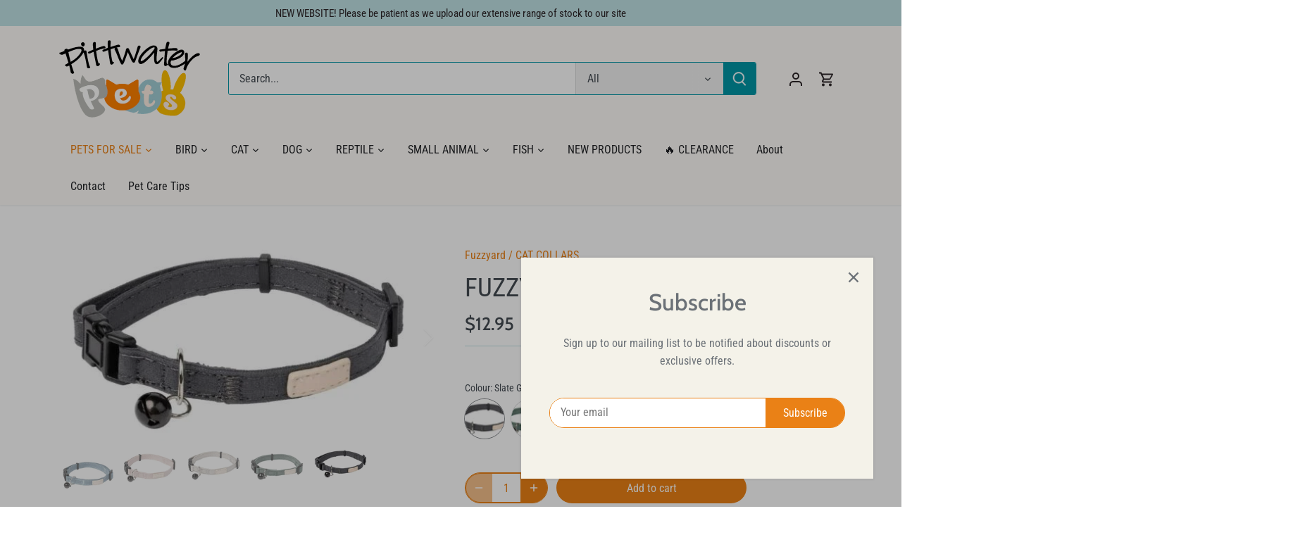

--- FILE ---
content_type: text/html; charset=utf-8
request_url: https://pittwaterpets.com.au/products/fuzzyard-life-cat-collar
body_size: 37594
content:
<!doctype html>
<html class="no-js" lang="en">
<head>
  <!-- Canopy 5.1.2 -->

  <meta charset="utf-8" />
<meta name="viewport" content="width=device-width,initial-scale=1.0" />
<meta http-equiv="X-UA-Compatible" content="IE=edge">

<link rel="preconnect" href="https://cdn.shopify.com" crossorigin>
<link rel="preconnect" href="https://fonts.shopify.com" crossorigin>
<link rel="preconnect" href="https://monorail-edge.shopifysvc.com"><link rel="preload" as="font" href="//pittwaterpets.com.au/cdn/fonts/roboto_condensed/robotocondensed_n4.01812de96ca5a5e9d19bef3ca9cc80dd1bf6c8b8.woff2" type="font/woff2" crossorigin><link rel="preload" as="font" href="//pittwaterpets.com.au/cdn/fonts/roboto_condensed/robotocondensed_n4.01812de96ca5a5e9d19bef3ca9cc80dd1bf6c8b8.woff2" type="font/woff2" crossorigin><link rel="preload" as="font" href="//pittwaterpets.com.au/cdn/fonts/cabin/cabin_n5.0250ac238cfbbff14d3c16fcc89f227ca95d5c6f.woff2" type="font/woff2" crossorigin><link rel="preload" as="font" href="//pittwaterpets.com.au/cdn/fonts/cabin/cabin_n7.255204a342bfdbc9ae2017bd4e6a90f8dbb2f561.woff2" type="font/woff2" crossorigin><link rel="preload" href="//pittwaterpets.com.au/cdn/shop/t/18/assets/vendor.min.js?v=137803223016851922661747626068" as="script">
<link rel="preload" href="//pittwaterpets.com.au/cdn/shop/t/18/assets/theme.js?v=150124446856633179331747626068" as="script"><link rel="canonical" href="https://pittwaterpets.com.au/products/fuzzyard-life-cat-collar" /><link rel="icon" href="//pittwaterpets.com.au/cdn/shop/files/favicon-32x32.png?crop=center&height=48&v=1712462619&width=48" type="image/png"><meta name="description" content="The FuzzYard Life range of beautiful soft cotton cat collars are fully adjustable and feature matt black hardware, including a shiny black bell. They are the perfect luxurious accessory for your favourite feline friend."><meta name="google-site-verification" content="NnD-K2X7ZvfRaoWzC-JlZ_5MtDUcUguCEbxenFUlohE" /> 


  <meta name="theme-color" content="#ea8116">

  <title>
    FUZZYARD LIFE CAT COLLAR &ndash; Pittwater Pets
  </title>

  <meta property="og:site_name" content="Pittwater Pets">
<meta property="og:url" content="https://pittwaterpets.com.au/products/fuzzyard-life-cat-collar">
<meta property="og:title" content="FUZZYARD LIFE CAT COLLAR">
<meta property="og:type" content="product">
<meta property="og:description" content="The FuzzYard Life range of beautiful soft cotton cat collars are fully adjustable and feature matt black hardware, including a shiny black bell. They are the perfect luxurious accessory for your favourite feline friend."><meta property="og:image" content="http://pittwaterpets.com.au/cdn/shop/files/9345719071028_1_1200x1200.jpg?v=1709701336">
  <meta property="og:image:secure_url" content="https://pittwaterpets.com.au/cdn/shop/files/9345719071028_1_1200x1200.jpg?v=1709701336">
  <meta property="og:image:width" content="507">
  <meta property="og:image:height" content="434"><meta property="og:price:amount" content="12.95">
  <meta property="og:price:currency" content="AUD"><meta name="twitter:card" content="summary_large_image">
<meta name="twitter:title" content="FUZZYARD LIFE CAT COLLAR">
<meta name="twitter:description" content="The FuzzYard Life range of beautiful soft cotton cat collars are fully adjustable and feature matt black hardware, including a shiny black bell. They are the perfect luxurious accessory for your favourite feline friend.">

<style>
    @font-face {
  font-family: "Roboto Condensed";
  font-weight: 400;
  font-style: normal;
  font-display: fallback;
  src: url("//pittwaterpets.com.au/cdn/fonts/roboto_condensed/robotocondensed_n4.01812de96ca5a5e9d19bef3ca9cc80dd1bf6c8b8.woff2") format("woff2"),
       url("//pittwaterpets.com.au/cdn/fonts/roboto_condensed/robotocondensed_n4.3930e6ddba458dc3cb725a82a2668eac3c63c104.woff") format("woff");
}

    @font-face {
  font-family: "Roboto Condensed";
  font-weight: 700;
  font-style: normal;
  font-display: fallback;
  src: url("//pittwaterpets.com.au/cdn/fonts/roboto_condensed/robotocondensed_n7.0c73a613503672be244d2f29ab6ddd3fc3cc69ae.woff2") format("woff2"),
       url("//pittwaterpets.com.au/cdn/fonts/roboto_condensed/robotocondensed_n7.ef6ece86ba55f49c27c4904a493c283a40f3a66e.woff") format("woff");
}

    @font-face {
  font-family: "Roboto Condensed";
  font-weight: 500;
  font-style: normal;
  font-display: fallback;
  src: url("//pittwaterpets.com.au/cdn/fonts/roboto_condensed/robotocondensed_n5.753e8e75cdb3aced074986880588a95576768e7a.woff2") format("woff2"),
       url("//pittwaterpets.com.au/cdn/fonts/roboto_condensed/robotocondensed_n5.d077911a9ecebd041d38bbe886c8dc56d626fe74.woff") format("woff");
}

    @font-face {
  font-family: "Roboto Condensed";
  font-weight: 400;
  font-style: italic;
  font-display: fallback;
  src: url("//pittwaterpets.com.au/cdn/fonts/roboto_condensed/robotocondensed_i4.05c7f163ad2c00a3c4257606d1227691aff9070b.woff2") format("woff2"),
       url("//pittwaterpets.com.au/cdn/fonts/roboto_condensed/robotocondensed_i4.04d9d87e0a45b49fc67a5b9eb5059e1540f5cda3.woff") format("woff");
}

    @font-face {
  font-family: "Roboto Condensed";
  font-weight: 700;
  font-style: italic;
  font-display: fallback;
  src: url("//pittwaterpets.com.au/cdn/fonts/roboto_condensed/robotocondensed_i7.bed9f3a01efda68cdff8b63e6195c957a0da68cb.woff2") format("woff2"),
       url("//pittwaterpets.com.au/cdn/fonts/roboto_condensed/robotocondensed_i7.9ca5759a0bcf75a82b270218eab4c83ec254abf8.woff") format("woff");
}

    @font-face {
  font-family: Cabin;
  font-weight: 500;
  font-style: normal;
  font-display: fallback;
  src: url("//pittwaterpets.com.au/cdn/fonts/cabin/cabin_n5.0250ac238cfbbff14d3c16fcc89f227ca95d5c6f.woff2") format("woff2"),
       url("//pittwaterpets.com.au/cdn/fonts/cabin/cabin_n5.46470cf25a90d766aece73a31a42bfd8ef7a470b.woff") format("woff");
}

    @font-face {
  font-family: Cabin;
  font-weight: 700;
  font-style: normal;
  font-display: fallback;
  src: url("//pittwaterpets.com.au/cdn/fonts/cabin/cabin_n7.255204a342bfdbc9ae2017bd4e6a90f8dbb2f561.woff2") format("woff2"),
       url("//pittwaterpets.com.au/cdn/fonts/cabin/cabin_n7.e2afa22a0d0f4b64da3569c990897429d40ff5c0.woff") format("woff");
}

    @font-face {
  font-family: "Roboto Condensed";
  font-weight: 400;
  font-style: normal;
  font-display: fallback;
  src: url("//pittwaterpets.com.au/cdn/fonts/roboto_condensed/robotocondensed_n4.01812de96ca5a5e9d19bef3ca9cc80dd1bf6c8b8.woff2") format("woff2"),
       url("//pittwaterpets.com.au/cdn/fonts/roboto_condensed/robotocondensed_n4.3930e6ddba458dc3cb725a82a2668eac3c63c104.woff") format("woff");
}

    @font-face {
  font-family: "Roboto Condensed";
  font-weight: 600;
  font-style: normal;
  font-display: fallback;
  src: url("//pittwaterpets.com.au/cdn/fonts/roboto_condensed/robotocondensed_n6.c516dc992de767fe135f0d2baded23e033d4e3ea.woff2") format("woff2"),
       url("//pittwaterpets.com.au/cdn/fonts/roboto_condensed/robotocondensed_n6.881fbb9b185667f58f34ac71cbecd9f5ba6c3efe.woff") format("woff");
}

  </style>

  <link href="//pittwaterpets.com.au/cdn/shop/t/18/assets/styles.css?v=57621671678786940171759334267" rel="stylesheet" type="text/css" media="all" />

  <script>
    document.documentElement.className = document.documentElement.className.replace('no-js', 'js');
    window.theme = window.theme || {};
    
    theme.money_format_with_code_preference = "${{amount}}";
    
    theme.money_format = "${{amount}}";
    theme.customerIsLoggedIn = false;

    
      theme.shippingCalcMoneyFormat = "${{amount}}";
    

    theme.strings = {
      previous: "Previous",
      next: "Next",
      close: "Close",
      addressError: "Error looking up that address",
      addressNoResults: "No results for that address",
      addressQueryLimit: "You have exceeded the Google API usage limit. Consider upgrading to a \u003ca href=\"https:\/\/developers.google.com\/maps\/premium\/usage-limits\"\u003ePremium Plan\u003c\/a\u003e.",
      authError: "There was a problem authenticating your Google Maps API Key.",
      shippingCalcSubmitButton: "Calculate shipping",
      shippingCalcSubmitButtonDisabled: "Calculating...",
      infiniteScrollCollectionLoading: "Loading more items...",
      infiniteScrollCollectionFinishedMsg : "No more items",
      infiniteScrollBlogLoading: "Loading more articles...",
      infiniteScrollBlogFinishedMsg : "No more articles",
      blogsShowTags: "Show tags",
      priceNonExistent: "Unavailable",
      buttonDefault: "Add to cart",
      buttonNoStock: "Out of stock",
      buttonNoVariant: "Unavailable",
      unitPriceSeparator: " \/ ",
      onlyXLeft: "Only [[ quantity ]] left!",
      productAddingToCart: "Adding",
      productAddedToCart: "Added",
      quickbuyAdded: "Added to cart",
      cartSummary: "View cart",
      cartContinue: "Continue shopping",
      colorBoxPrevious: "Previous",
      colorBoxNext: "Next",
      colorBoxClose: "Close",
      imageSlider: "Image slider",
      confirmEmptyCart: "Are you sure you want to empty your cart?",
      inYourCart: "In your cart",
      removeFromCart: "Remove from cart",
      clearAll: "Clear all",
      layout_live_search_see_all: "See all results",
      general_quick_search_pages: "Pages",
      general_quick_search_no_results: "Sorry, we couldn\u0026#39;t find any results",
      products_labels_sold_out: "Back in stock soon",
      products_labels_sale: "Sale",
      maximumQuantity: "You can only have [quantity] in your cart",
      fullDetails: "Full details",
      cartConfirmRemove: "Are you sure you want to remove this item?"
    };

    theme.routes = {
      root_url: '/',
      account_url: '/account',
      account_login_url: '/account/login',
      account_logout_url: '/account/logout',
      account_recover_url: '/account/recover',
      account_register_url: '/account/register',
      account_addresses_url: '/account/addresses',
      collections_url: '/collections',
      all_products_collection_url: '/collections/all',
      search_url: '/search',
      cart_url: '/cart',
      cart_add_url: '/cart/add',
      cart_change_url: '/cart/change',
      cart_clear_url: '/cart/clear'
    };

    theme.scripts = {
      masonry: "\/\/pittwaterpets.com.au\/cdn\/shop\/t\/18\/assets\/masonry.v3.2.2.min.js?v=35330930116813290231747626068",
      jqueryInfiniteScroll: "\/\/pittwaterpets.com.au\/cdn\/shop\/t\/18\/assets\/jquery.infinitescroll.2.1.0.min.js?v=12654699346475808781747626068",
      underscore: "\/\/cdnjs.cloudflare.com\/ajax\/libs\/underscore.js\/1.6.0\/underscore-min.js",
      shopifyCommon: "\/\/pittwaterpets.com.au\/cdn\/shopifycloud\/storefront\/assets\/themes_support\/shopify_common-5f594365.js",
      jqueryCart: "\/\/pittwaterpets.com.au\/cdn\/shop\/t\/18\/assets\/shipping-calculator.v1.0.min.js?v=54722302898366399871747626068"
    };

    theme.settings = {
      cartType: "add_and_redirect",
      openCartDrawerOnMob: true,
      quickBuyType: "in-page",
      superscriptDecimals: false,
      currencyCodeEnabled: false
    }
  </script><script>window.performance && window.performance.mark && window.performance.mark('shopify.content_for_header.start');</script><meta id="shopify-digital-wallet" name="shopify-digital-wallet" content="/60543139994/digital_wallets/dialog">
<meta name="shopify-checkout-api-token" content="f9317155f0fb94c1282c8ce352f61bc0">
<link rel="alternate" type="application/json+oembed" href="https://pittwaterpets.com.au/products/fuzzyard-life-cat-collar.oembed">
<script async="async" src="/checkouts/internal/preloads.js?locale=en-AU"></script>
<link rel="preconnect" href="https://shop.app" crossorigin="anonymous">
<script async="async" src="https://shop.app/checkouts/internal/preloads.js?locale=en-AU&shop_id=60543139994" crossorigin="anonymous"></script>
<script id="apple-pay-shop-capabilities" type="application/json">{"shopId":60543139994,"countryCode":"AU","currencyCode":"AUD","merchantCapabilities":["supports3DS"],"merchantId":"gid:\/\/shopify\/Shop\/60543139994","merchantName":"Pittwater Pets","requiredBillingContactFields":["postalAddress","email","phone"],"requiredShippingContactFields":["postalAddress","email","phone"],"shippingType":"shipping","supportedNetworks":["visa","masterCard","amex","jcb"],"total":{"type":"pending","label":"Pittwater Pets","amount":"1.00"},"shopifyPaymentsEnabled":true,"supportsSubscriptions":true}</script>
<script id="shopify-features" type="application/json">{"accessToken":"f9317155f0fb94c1282c8ce352f61bc0","betas":["rich-media-storefront-analytics"],"domain":"pittwaterpets.com.au","predictiveSearch":true,"shopId":60543139994,"locale":"en"}</script>
<script>var Shopify = Shopify || {};
Shopify.shop = "pittwater-pets-nsw.myshopify.com";
Shopify.locale = "en";
Shopify.currency = {"active":"AUD","rate":"1.0"};
Shopify.country = "AU";
Shopify.theme = {"name":"Pittwater Pets (May'25) ","id":142342291610,"schema_name":"Canopy (Tower Custom)","schema_version":"5.1.2","theme_store_id":732,"role":"main"};
Shopify.theme.handle = "null";
Shopify.theme.style = {"id":null,"handle":null};
Shopify.cdnHost = "pittwaterpets.com.au/cdn";
Shopify.routes = Shopify.routes || {};
Shopify.routes.root = "/";</script>
<script type="module">!function(o){(o.Shopify=o.Shopify||{}).modules=!0}(window);</script>
<script>!function(o){function n(){var o=[];function n(){o.push(Array.prototype.slice.apply(arguments))}return n.q=o,n}var t=o.Shopify=o.Shopify||{};t.loadFeatures=n(),t.autoloadFeatures=n()}(window);</script>
<script>
  window.ShopifyPay = window.ShopifyPay || {};
  window.ShopifyPay.apiHost = "shop.app\/pay";
  window.ShopifyPay.redirectState = null;
</script>
<script id="shop-js-analytics" type="application/json">{"pageType":"product"}</script>
<script defer="defer" async type="module" src="//pittwaterpets.com.au/cdn/shopifycloud/shop-js/modules/v2/client.init-shop-cart-sync_WVOgQShq.en.esm.js"></script>
<script defer="defer" async type="module" src="//pittwaterpets.com.au/cdn/shopifycloud/shop-js/modules/v2/chunk.common_C_13GLB1.esm.js"></script>
<script defer="defer" async type="module" src="//pittwaterpets.com.au/cdn/shopifycloud/shop-js/modules/v2/chunk.modal_CLfMGd0m.esm.js"></script>
<script type="module">
  await import("//pittwaterpets.com.au/cdn/shopifycloud/shop-js/modules/v2/client.init-shop-cart-sync_WVOgQShq.en.esm.js");
await import("//pittwaterpets.com.au/cdn/shopifycloud/shop-js/modules/v2/chunk.common_C_13GLB1.esm.js");
await import("//pittwaterpets.com.au/cdn/shopifycloud/shop-js/modules/v2/chunk.modal_CLfMGd0m.esm.js");

  window.Shopify.SignInWithShop?.initShopCartSync?.({"fedCMEnabled":true,"windoidEnabled":true});

</script>
<script>
  window.Shopify = window.Shopify || {};
  if (!window.Shopify.featureAssets) window.Shopify.featureAssets = {};
  window.Shopify.featureAssets['shop-js'] = {"shop-cart-sync":["modules/v2/client.shop-cart-sync_DuR37GeY.en.esm.js","modules/v2/chunk.common_C_13GLB1.esm.js","modules/v2/chunk.modal_CLfMGd0m.esm.js"],"init-fed-cm":["modules/v2/client.init-fed-cm_BucUoe6W.en.esm.js","modules/v2/chunk.common_C_13GLB1.esm.js","modules/v2/chunk.modal_CLfMGd0m.esm.js"],"shop-toast-manager":["modules/v2/client.shop-toast-manager_B0JfrpKj.en.esm.js","modules/v2/chunk.common_C_13GLB1.esm.js","modules/v2/chunk.modal_CLfMGd0m.esm.js"],"init-shop-cart-sync":["modules/v2/client.init-shop-cart-sync_WVOgQShq.en.esm.js","modules/v2/chunk.common_C_13GLB1.esm.js","modules/v2/chunk.modal_CLfMGd0m.esm.js"],"shop-button":["modules/v2/client.shop-button_B_U3bv27.en.esm.js","modules/v2/chunk.common_C_13GLB1.esm.js","modules/v2/chunk.modal_CLfMGd0m.esm.js"],"init-windoid":["modules/v2/client.init-windoid_DuP9q_di.en.esm.js","modules/v2/chunk.common_C_13GLB1.esm.js","modules/v2/chunk.modal_CLfMGd0m.esm.js"],"shop-cash-offers":["modules/v2/client.shop-cash-offers_BmULhtno.en.esm.js","modules/v2/chunk.common_C_13GLB1.esm.js","modules/v2/chunk.modal_CLfMGd0m.esm.js"],"pay-button":["modules/v2/client.pay-button_CrPSEbOK.en.esm.js","modules/v2/chunk.common_C_13GLB1.esm.js","modules/v2/chunk.modal_CLfMGd0m.esm.js"],"init-customer-accounts":["modules/v2/client.init-customer-accounts_jNk9cPYQ.en.esm.js","modules/v2/client.shop-login-button_DJ5ldayH.en.esm.js","modules/v2/chunk.common_C_13GLB1.esm.js","modules/v2/chunk.modal_CLfMGd0m.esm.js"],"avatar":["modules/v2/client.avatar_BTnouDA3.en.esm.js"],"checkout-modal":["modules/v2/client.checkout-modal_pBPyh9w8.en.esm.js","modules/v2/chunk.common_C_13GLB1.esm.js","modules/v2/chunk.modal_CLfMGd0m.esm.js"],"init-shop-for-new-customer-accounts":["modules/v2/client.init-shop-for-new-customer-accounts_BUoCy7a5.en.esm.js","modules/v2/client.shop-login-button_DJ5ldayH.en.esm.js","modules/v2/chunk.common_C_13GLB1.esm.js","modules/v2/chunk.modal_CLfMGd0m.esm.js"],"init-customer-accounts-sign-up":["modules/v2/client.init-customer-accounts-sign-up_CnczCz9H.en.esm.js","modules/v2/client.shop-login-button_DJ5ldayH.en.esm.js","modules/v2/chunk.common_C_13GLB1.esm.js","modules/v2/chunk.modal_CLfMGd0m.esm.js"],"init-shop-email-lookup-coordinator":["modules/v2/client.init-shop-email-lookup-coordinator_CzjY5t9o.en.esm.js","modules/v2/chunk.common_C_13GLB1.esm.js","modules/v2/chunk.modal_CLfMGd0m.esm.js"],"shop-follow-button":["modules/v2/client.shop-follow-button_CsYC63q7.en.esm.js","modules/v2/chunk.common_C_13GLB1.esm.js","modules/v2/chunk.modal_CLfMGd0m.esm.js"],"shop-login-button":["modules/v2/client.shop-login-button_DJ5ldayH.en.esm.js","modules/v2/chunk.common_C_13GLB1.esm.js","modules/v2/chunk.modal_CLfMGd0m.esm.js"],"shop-login":["modules/v2/client.shop-login_B9ccPdmx.en.esm.js","modules/v2/chunk.common_C_13GLB1.esm.js","modules/v2/chunk.modal_CLfMGd0m.esm.js"],"lead-capture":["modules/v2/client.lead-capture_D0K_KgYb.en.esm.js","modules/v2/chunk.common_C_13GLB1.esm.js","modules/v2/chunk.modal_CLfMGd0m.esm.js"],"payment-terms":["modules/v2/client.payment-terms_BWmiNN46.en.esm.js","modules/v2/chunk.common_C_13GLB1.esm.js","modules/v2/chunk.modal_CLfMGd0m.esm.js"]};
</script>
<script id="__st">var __st={"a":60543139994,"offset":39600,"reqid":"26993e10-7067-4f19-817b-b01d12e62f30-1769627399","pageurl":"pittwaterpets.com.au\/products\/fuzzyard-life-cat-collar","u":"d979acf63740","p":"product","rtyp":"product","rid":8077426032794};</script>
<script>window.ShopifyPaypalV4VisibilityTracking = true;</script>
<script id="captcha-bootstrap">!function(){'use strict';const t='contact',e='account',n='new_comment',o=[[t,t],['blogs',n],['comments',n],[t,'customer']],c=[[e,'customer_login'],[e,'guest_login'],[e,'recover_customer_password'],[e,'create_customer']],r=t=>t.map((([t,e])=>`form[action*='/${t}']:not([data-nocaptcha='true']) input[name='form_type'][value='${e}']`)).join(','),a=t=>()=>t?[...document.querySelectorAll(t)].map((t=>t.form)):[];function s(){const t=[...o],e=r(t);return a(e)}const i='password',u='form_key',d=['recaptcha-v3-token','g-recaptcha-response','h-captcha-response',i],f=()=>{try{return window.sessionStorage}catch{return}},m='__shopify_v',_=t=>t.elements[u];function p(t,e,n=!1){try{const o=window.sessionStorage,c=JSON.parse(o.getItem(e)),{data:r}=function(t){const{data:e,action:n}=t;return t[m]||n?{data:e,action:n}:{data:t,action:n}}(c);for(const[e,n]of Object.entries(r))t.elements[e]&&(t.elements[e].value=n);n&&o.removeItem(e)}catch(o){console.error('form repopulation failed',{error:o})}}const l='form_type',E='cptcha';function T(t){t.dataset[E]=!0}const w=window,h=w.document,L='Shopify',v='ce_forms',y='captcha';let A=!1;((t,e)=>{const n=(g='f06e6c50-85a8-45c8-87d0-21a2b65856fe',I='https://cdn.shopify.com/shopifycloud/storefront-forms-hcaptcha/ce_storefront_forms_captcha_hcaptcha.v1.5.2.iife.js',D={infoText:'Protected by hCaptcha',privacyText:'Privacy',termsText:'Terms'},(t,e,n)=>{const o=w[L][v],c=o.bindForm;if(c)return c(t,g,e,D).then(n);var r;o.q.push([[t,g,e,D],n]),r=I,A||(h.body.append(Object.assign(h.createElement('script'),{id:'captcha-provider',async:!0,src:r})),A=!0)});var g,I,D;w[L]=w[L]||{},w[L][v]=w[L][v]||{},w[L][v].q=[],w[L][y]=w[L][y]||{},w[L][y].protect=function(t,e){n(t,void 0,e),T(t)},Object.freeze(w[L][y]),function(t,e,n,w,h,L){const[v,y,A,g]=function(t,e,n){const i=e?o:[],u=t?c:[],d=[...i,...u],f=r(d),m=r(i),_=r(d.filter((([t,e])=>n.includes(e))));return[a(f),a(m),a(_),s()]}(w,h,L),I=t=>{const e=t.target;return e instanceof HTMLFormElement?e:e&&e.form},D=t=>v().includes(t);t.addEventListener('submit',(t=>{const e=I(t);if(!e)return;const n=D(e)&&!e.dataset.hcaptchaBound&&!e.dataset.recaptchaBound,o=_(e),c=g().includes(e)&&(!o||!o.value);(n||c)&&t.preventDefault(),c&&!n&&(function(t){try{if(!f())return;!function(t){const e=f();if(!e)return;const n=_(t);if(!n)return;const o=n.value;o&&e.removeItem(o)}(t);const e=Array.from(Array(32),(()=>Math.random().toString(36)[2])).join('');!function(t,e){_(t)||t.append(Object.assign(document.createElement('input'),{type:'hidden',name:u})),t.elements[u].value=e}(t,e),function(t,e){const n=f();if(!n)return;const o=[...t.querySelectorAll(`input[type='${i}']`)].map((({name:t})=>t)),c=[...d,...o],r={};for(const[a,s]of new FormData(t).entries())c.includes(a)||(r[a]=s);n.setItem(e,JSON.stringify({[m]:1,action:t.action,data:r}))}(t,e)}catch(e){console.error('failed to persist form',e)}}(e),e.submit())}));const S=(t,e)=>{t&&!t.dataset[E]&&(n(t,e.some((e=>e===t))),T(t))};for(const o of['focusin','change'])t.addEventListener(o,(t=>{const e=I(t);D(e)&&S(e,y())}));const B=e.get('form_key'),M=e.get(l),P=B&&M;t.addEventListener('DOMContentLoaded',(()=>{const t=y();if(P)for(const e of t)e.elements[l].value===M&&p(e,B);[...new Set([...A(),...v().filter((t=>'true'===t.dataset.shopifyCaptcha))])].forEach((e=>S(e,t)))}))}(h,new URLSearchParams(w.location.search),n,t,e,['guest_login'])})(!0,!0)}();</script>
<script integrity="sha256-4kQ18oKyAcykRKYeNunJcIwy7WH5gtpwJnB7kiuLZ1E=" data-source-attribution="shopify.loadfeatures" defer="defer" src="//pittwaterpets.com.au/cdn/shopifycloud/storefront/assets/storefront/load_feature-a0a9edcb.js" crossorigin="anonymous"></script>
<script crossorigin="anonymous" defer="defer" src="//pittwaterpets.com.au/cdn/shopifycloud/storefront/assets/shopify_pay/storefront-65b4c6d7.js?v=20250812"></script>
<script data-source-attribution="shopify.dynamic_checkout.dynamic.init">var Shopify=Shopify||{};Shopify.PaymentButton=Shopify.PaymentButton||{isStorefrontPortableWallets:!0,init:function(){window.Shopify.PaymentButton.init=function(){};var t=document.createElement("script");t.src="https://pittwaterpets.com.au/cdn/shopifycloud/portable-wallets/latest/portable-wallets.en.js",t.type="module",document.head.appendChild(t)}};
</script>
<script data-source-attribution="shopify.dynamic_checkout.buyer_consent">
  function portableWalletsHideBuyerConsent(e){var t=document.getElementById("shopify-buyer-consent"),n=document.getElementById("shopify-subscription-policy-button");t&&n&&(t.classList.add("hidden"),t.setAttribute("aria-hidden","true"),n.removeEventListener("click",e))}function portableWalletsShowBuyerConsent(e){var t=document.getElementById("shopify-buyer-consent"),n=document.getElementById("shopify-subscription-policy-button");t&&n&&(t.classList.remove("hidden"),t.removeAttribute("aria-hidden"),n.addEventListener("click",e))}window.Shopify?.PaymentButton&&(window.Shopify.PaymentButton.hideBuyerConsent=portableWalletsHideBuyerConsent,window.Shopify.PaymentButton.showBuyerConsent=portableWalletsShowBuyerConsent);
</script>
<script data-source-attribution="shopify.dynamic_checkout.cart.bootstrap">document.addEventListener("DOMContentLoaded",(function(){function t(){return document.querySelector("shopify-accelerated-checkout-cart, shopify-accelerated-checkout")}if(t())Shopify.PaymentButton.init();else{new MutationObserver((function(e,n){t()&&(Shopify.PaymentButton.init(),n.disconnect())})).observe(document.body,{childList:!0,subtree:!0})}}));
</script>
<link id="shopify-accelerated-checkout-styles" rel="stylesheet" media="screen" href="https://pittwaterpets.com.au/cdn/shopifycloud/portable-wallets/latest/accelerated-checkout-backwards-compat.css" crossorigin="anonymous">
<style id="shopify-accelerated-checkout-cart">
        #shopify-buyer-consent {
  margin-top: 1em;
  display: inline-block;
  width: 100%;
}

#shopify-buyer-consent.hidden {
  display: none;
}

#shopify-subscription-policy-button {
  background: none;
  border: none;
  padding: 0;
  text-decoration: underline;
  font-size: inherit;
  cursor: pointer;
}

#shopify-subscription-policy-button::before {
  box-shadow: none;
}

      </style>

<script>window.performance && window.performance.mark && window.performance.mark('shopify.content_for_header.end');</script>
<link href="https://monorail-edge.shopifysvc.com" rel="dns-prefetch">
<script>(function(){if ("sendBeacon" in navigator && "performance" in window) {try {var session_token_from_headers = performance.getEntriesByType('navigation')[0].serverTiming.find(x => x.name == '_s').description;} catch {var session_token_from_headers = undefined;}var session_cookie_matches = document.cookie.match(/_shopify_s=([^;]*)/);var session_token_from_cookie = session_cookie_matches && session_cookie_matches.length === 2 ? session_cookie_matches[1] : "";var session_token = session_token_from_headers || session_token_from_cookie || "";function handle_abandonment_event(e) {var entries = performance.getEntries().filter(function(entry) {return /monorail-edge.shopifysvc.com/.test(entry.name);});if (!window.abandonment_tracked && entries.length === 0) {window.abandonment_tracked = true;var currentMs = Date.now();var navigation_start = performance.timing.navigationStart;var payload = {shop_id: 60543139994,url: window.location.href,navigation_start,duration: currentMs - navigation_start,session_token,page_type: "product"};window.navigator.sendBeacon("https://monorail-edge.shopifysvc.com/v1/produce", JSON.stringify({schema_id: "online_store_buyer_site_abandonment/1.1",payload: payload,metadata: {event_created_at_ms: currentMs,event_sent_at_ms: currentMs}}));}}window.addEventListener('pagehide', handle_abandonment_event);}}());</script>
<script id="web-pixels-manager-setup">(function e(e,d,r,n,o){if(void 0===o&&(o={}),!Boolean(null===(a=null===(i=window.Shopify)||void 0===i?void 0:i.analytics)||void 0===a?void 0:a.replayQueue)){var i,a;window.Shopify=window.Shopify||{};var t=window.Shopify;t.analytics=t.analytics||{};var s=t.analytics;s.replayQueue=[],s.publish=function(e,d,r){return s.replayQueue.push([e,d,r]),!0};try{self.performance.mark("wpm:start")}catch(e){}var l=function(){var e={modern:/Edge?\/(1{2}[4-9]|1[2-9]\d|[2-9]\d{2}|\d{4,})\.\d+(\.\d+|)|Firefox\/(1{2}[4-9]|1[2-9]\d|[2-9]\d{2}|\d{4,})\.\d+(\.\d+|)|Chrom(ium|e)\/(9{2}|\d{3,})\.\d+(\.\d+|)|(Maci|X1{2}).+ Version\/(15\.\d+|(1[6-9]|[2-9]\d|\d{3,})\.\d+)([,.]\d+|)( \(\w+\)|)( Mobile\/\w+|) Safari\/|Chrome.+OPR\/(9{2}|\d{3,})\.\d+\.\d+|(CPU[ +]OS|iPhone[ +]OS|CPU[ +]iPhone|CPU IPhone OS|CPU iPad OS)[ +]+(15[._]\d+|(1[6-9]|[2-9]\d|\d{3,})[._]\d+)([._]\d+|)|Android:?[ /-](13[3-9]|1[4-9]\d|[2-9]\d{2}|\d{4,})(\.\d+|)(\.\d+|)|Android.+Firefox\/(13[5-9]|1[4-9]\d|[2-9]\d{2}|\d{4,})\.\d+(\.\d+|)|Android.+Chrom(ium|e)\/(13[3-9]|1[4-9]\d|[2-9]\d{2}|\d{4,})\.\d+(\.\d+|)|SamsungBrowser\/([2-9]\d|\d{3,})\.\d+/,legacy:/Edge?\/(1[6-9]|[2-9]\d|\d{3,})\.\d+(\.\d+|)|Firefox\/(5[4-9]|[6-9]\d|\d{3,})\.\d+(\.\d+|)|Chrom(ium|e)\/(5[1-9]|[6-9]\d|\d{3,})\.\d+(\.\d+|)([\d.]+$|.*Safari\/(?![\d.]+ Edge\/[\d.]+$))|(Maci|X1{2}).+ Version\/(10\.\d+|(1[1-9]|[2-9]\d|\d{3,})\.\d+)([,.]\d+|)( \(\w+\)|)( Mobile\/\w+|) Safari\/|Chrome.+OPR\/(3[89]|[4-9]\d|\d{3,})\.\d+\.\d+|(CPU[ +]OS|iPhone[ +]OS|CPU[ +]iPhone|CPU IPhone OS|CPU iPad OS)[ +]+(10[._]\d+|(1[1-9]|[2-9]\d|\d{3,})[._]\d+)([._]\d+|)|Android:?[ /-](13[3-9]|1[4-9]\d|[2-9]\d{2}|\d{4,})(\.\d+|)(\.\d+|)|Mobile Safari.+OPR\/([89]\d|\d{3,})\.\d+\.\d+|Android.+Firefox\/(13[5-9]|1[4-9]\d|[2-9]\d{2}|\d{4,})\.\d+(\.\d+|)|Android.+Chrom(ium|e)\/(13[3-9]|1[4-9]\d|[2-9]\d{2}|\d{4,})\.\d+(\.\d+|)|Android.+(UC? ?Browser|UCWEB|U3)[ /]?(15\.([5-9]|\d{2,})|(1[6-9]|[2-9]\d|\d{3,})\.\d+)\.\d+|SamsungBrowser\/(5\.\d+|([6-9]|\d{2,})\.\d+)|Android.+MQ{2}Browser\/(14(\.(9|\d{2,})|)|(1[5-9]|[2-9]\d|\d{3,})(\.\d+|))(\.\d+|)|K[Aa][Ii]OS\/(3\.\d+|([4-9]|\d{2,})\.\d+)(\.\d+|)/},d=e.modern,r=e.legacy,n=navigator.userAgent;return n.match(d)?"modern":n.match(r)?"legacy":"unknown"}(),u="modern"===l?"modern":"legacy",c=(null!=n?n:{modern:"",legacy:""})[u],f=function(e){return[e.baseUrl,"/wpm","/b",e.hashVersion,"modern"===e.buildTarget?"m":"l",".js"].join("")}({baseUrl:d,hashVersion:r,buildTarget:u}),m=function(e){var d=e.version,r=e.bundleTarget,n=e.surface,o=e.pageUrl,i=e.monorailEndpoint;return{emit:function(e){var a=e.status,t=e.errorMsg,s=(new Date).getTime(),l=JSON.stringify({metadata:{event_sent_at_ms:s},events:[{schema_id:"web_pixels_manager_load/3.1",payload:{version:d,bundle_target:r,page_url:o,status:a,surface:n,error_msg:t},metadata:{event_created_at_ms:s}}]});if(!i)return console&&console.warn&&console.warn("[Web Pixels Manager] No Monorail endpoint provided, skipping logging."),!1;try{return self.navigator.sendBeacon.bind(self.navigator)(i,l)}catch(e){}var u=new XMLHttpRequest;try{return u.open("POST",i,!0),u.setRequestHeader("Content-Type","text/plain"),u.send(l),!0}catch(e){return console&&console.warn&&console.warn("[Web Pixels Manager] Got an unhandled error while logging to Monorail."),!1}}}}({version:r,bundleTarget:l,surface:e.surface,pageUrl:self.location.href,monorailEndpoint:e.monorailEndpoint});try{o.browserTarget=l,function(e){var d=e.src,r=e.async,n=void 0===r||r,o=e.onload,i=e.onerror,a=e.sri,t=e.scriptDataAttributes,s=void 0===t?{}:t,l=document.createElement("script"),u=document.querySelector("head"),c=document.querySelector("body");if(l.async=n,l.src=d,a&&(l.integrity=a,l.crossOrigin="anonymous"),s)for(var f in s)if(Object.prototype.hasOwnProperty.call(s,f))try{l.dataset[f]=s[f]}catch(e){}if(o&&l.addEventListener("load",o),i&&l.addEventListener("error",i),u)u.appendChild(l);else{if(!c)throw new Error("Did not find a head or body element to append the script");c.appendChild(l)}}({src:f,async:!0,onload:function(){if(!function(){var e,d;return Boolean(null===(d=null===(e=window.Shopify)||void 0===e?void 0:e.analytics)||void 0===d?void 0:d.initialized)}()){var d=window.webPixelsManager.init(e)||void 0;if(d){var r=window.Shopify.analytics;r.replayQueue.forEach((function(e){var r=e[0],n=e[1],o=e[2];d.publishCustomEvent(r,n,o)})),r.replayQueue=[],r.publish=d.publishCustomEvent,r.visitor=d.visitor,r.initialized=!0}}},onerror:function(){return m.emit({status:"failed",errorMsg:"".concat(f," has failed to load")})},sri:function(e){var d=/^sha384-[A-Za-z0-9+/=]+$/;return"string"==typeof e&&d.test(e)}(c)?c:"",scriptDataAttributes:o}),m.emit({status:"loading"})}catch(e){m.emit({status:"failed",errorMsg:(null==e?void 0:e.message)||"Unknown error"})}}})({shopId: 60543139994,storefrontBaseUrl: "https://pittwaterpets.com.au",extensionsBaseUrl: "https://extensions.shopifycdn.com/cdn/shopifycloud/web-pixels-manager",monorailEndpoint: "https://monorail-edge.shopifysvc.com/unstable/produce_batch",surface: "storefront-renderer",enabledBetaFlags: ["2dca8a86"],webPixelsConfigList: [{"id":"shopify-app-pixel","configuration":"{}","eventPayloadVersion":"v1","runtimeContext":"STRICT","scriptVersion":"0450","apiClientId":"shopify-pixel","type":"APP","privacyPurposes":["ANALYTICS","MARKETING"]},{"id":"shopify-custom-pixel","eventPayloadVersion":"v1","runtimeContext":"LAX","scriptVersion":"0450","apiClientId":"shopify-pixel","type":"CUSTOM","privacyPurposes":["ANALYTICS","MARKETING"]}],isMerchantRequest: false,initData: {"shop":{"name":"Pittwater Pets","paymentSettings":{"currencyCode":"AUD"},"myshopifyDomain":"pittwater-pets-nsw.myshopify.com","countryCode":"AU","storefrontUrl":"https:\/\/pittwaterpets.com.au"},"customer":null,"cart":null,"checkout":null,"productVariants":[{"price":{"amount":12.95,"currencyCode":"AUD"},"product":{"title":"FUZZYARD LIFE CAT COLLAR","vendor":"Fuzzyard","id":"8077426032794","untranslatedTitle":"FUZZYARD LIFE CAT COLLAR","url":"\/products\/fuzzyard-life-cat-collar","type":"CAT COLLARS"},"id":"44519059194010","image":{"src":"\/\/pittwaterpets.com.au\/cdn\/shop\/files\/9345719070984_1.jpg?v=1709699372"},"sku":"9345719070984","title":"Slate Grey","untranslatedTitle":"Slate Grey"},{"price":{"amount":12.95,"currencyCode":"AUD"},"product":{"title":"FUZZYARD LIFE CAT COLLAR","vendor":"Fuzzyard","id":"8077426032794","untranslatedTitle":"FUZZYARD LIFE CAT COLLAR","url":"\/products\/fuzzyard-life-cat-collar","type":"CAT COLLARS"},"id":"45366008807578","image":{"src":"\/\/pittwaterpets.com.au\/cdn\/shop\/files\/9345719070991_1.jpg?v=1709701327"},"sku":"9345719070991","title":"Myrtle Green","untranslatedTitle":"Myrtle Green"},{"price":{"amount":12.95,"currencyCode":"AUD"},"product":{"title":"FUZZYARD LIFE CAT COLLAR","vendor":"Fuzzyard","id":"8077426032794","untranslatedTitle":"FUZZYARD LIFE CAT COLLAR","url":"\/products\/fuzzyard-life-cat-collar","type":"CAT COLLARS"},"id":"45366008840346","image":{"src":"\/\/pittwaterpets.com.au\/cdn\/shop\/files\/9345719071004_1.jpg?v=1709701330"},"sku":"9345719071004","title":"Sandstone","untranslatedTitle":"Sandstone"},{"price":{"amount":12.95,"currencyCode":"AUD"},"product":{"title":"FUZZYARD LIFE CAT COLLAR","vendor":"Fuzzyard","id":"8077426032794","untranslatedTitle":"FUZZYARD LIFE CAT COLLAR","url":"\/products\/fuzzyard-life-cat-collar","type":"CAT COLLARS"},"id":"45366008905882","image":{"src":"\/\/pittwaterpets.com.au\/cdn\/shop\/files\/9345719071011_1.jpg?v=1709701333"},"sku":"9345719071011","title":"Soft Blush Pink","untranslatedTitle":"Soft Blush Pink"},{"price":{"amount":12.95,"currencyCode":"AUD"},"product":{"title":"FUZZYARD LIFE CAT COLLAR","vendor":"Fuzzyard","id":"8077426032794","untranslatedTitle":"FUZZYARD LIFE CAT COLLAR","url":"\/products\/fuzzyard-life-cat-collar","type":"CAT COLLARS"},"id":"45366008971418","image":{"src":"\/\/pittwaterpets.com.au\/cdn\/shop\/files\/9345719071028_1.jpg?v=1709701336"},"sku":"9345719071028","title":"French Blue","untranslatedTitle":"French Blue"}],"purchasingCompany":null},},"https://pittwaterpets.com.au/cdn","fcfee988w5aeb613cpc8e4bc33m6693e112",{"modern":"","legacy":""},{"shopId":"60543139994","storefrontBaseUrl":"https:\/\/pittwaterpets.com.au","extensionBaseUrl":"https:\/\/extensions.shopifycdn.com\/cdn\/shopifycloud\/web-pixels-manager","surface":"storefront-renderer","enabledBetaFlags":"[\"2dca8a86\"]","isMerchantRequest":"false","hashVersion":"fcfee988w5aeb613cpc8e4bc33m6693e112","publish":"custom","events":"[[\"page_viewed\",{}],[\"product_viewed\",{\"productVariant\":{\"price\":{\"amount\":12.95,\"currencyCode\":\"AUD\"},\"product\":{\"title\":\"FUZZYARD LIFE CAT COLLAR\",\"vendor\":\"Fuzzyard\",\"id\":\"8077426032794\",\"untranslatedTitle\":\"FUZZYARD LIFE CAT COLLAR\",\"url\":\"\/products\/fuzzyard-life-cat-collar\",\"type\":\"CAT COLLARS\"},\"id\":\"44519059194010\",\"image\":{\"src\":\"\/\/pittwaterpets.com.au\/cdn\/shop\/files\/9345719070984_1.jpg?v=1709699372\"},\"sku\":\"9345719070984\",\"title\":\"Slate Grey\",\"untranslatedTitle\":\"Slate Grey\"}}]]"});</script><script>
  window.ShopifyAnalytics = window.ShopifyAnalytics || {};
  window.ShopifyAnalytics.meta = window.ShopifyAnalytics.meta || {};
  window.ShopifyAnalytics.meta.currency = 'AUD';
  var meta = {"product":{"id":8077426032794,"gid":"gid:\/\/shopify\/Product\/8077426032794","vendor":"Fuzzyard","type":"CAT COLLARS","handle":"fuzzyard-life-cat-collar","variants":[{"id":44519059194010,"price":1295,"name":"FUZZYARD LIFE CAT COLLAR - Slate Grey","public_title":"Slate Grey","sku":"9345719070984"},{"id":45366008807578,"price":1295,"name":"FUZZYARD LIFE CAT COLLAR - Myrtle Green","public_title":"Myrtle Green","sku":"9345719070991"},{"id":45366008840346,"price":1295,"name":"FUZZYARD LIFE CAT COLLAR - Sandstone","public_title":"Sandstone","sku":"9345719071004"},{"id":45366008905882,"price":1295,"name":"FUZZYARD LIFE CAT COLLAR - Soft Blush Pink","public_title":"Soft Blush Pink","sku":"9345719071011"},{"id":45366008971418,"price":1295,"name":"FUZZYARD LIFE CAT COLLAR - French Blue","public_title":"French Blue","sku":"9345719071028"}],"remote":false},"page":{"pageType":"product","resourceType":"product","resourceId":8077426032794,"requestId":"26993e10-7067-4f19-817b-b01d12e62f30-1769627399"}};
  for (var attr in meta) {
    window.ShopifyAnalytics.meta[attr] = meta[attr];
  }
</script>
<script class="analytics">
  (function () {
    var customDocumentWrite = function(content) {
      var jquery = null;

      if (window.jQuery) {
        jquery = window.jQuery;
      } else if (window.Checkout && window.Checkout.$) {
        jquery = window.Checkout.$;
      }

      if (jquery) {
        jquery('body').append(content);
      }
    };

    var hasLoggedConversion = function(token) {
      if (token) {
        return document.cookie.indexOf('loggedConversion=' + token) !== -1;
      }
      return false;
    }

    var setCookieIfConversion = function(token) {
      if (token) {
        var twoMonthsFromNow = new Date(Date.now());
        twoMonthsFromNow.setMonth(twoMonthsFromNow.getMonth() + 2);

        document.cookie = 'loggedConversion=' + token + '; expires=' + twoMonthsFromNow;
      }
    }

    var trekkie = window.ShopifyAnalytics.lib = window.trekkie = window.trekkie || [];
    if (trekkie.integrations) {
      return;
    }
    trekkie.methods = [
      'identify',
      'page',
      'ready',
      'track',
      'trackForm',
      'trackLink'
    ];
    trekkie.factory = function(method) {
      return function() {
        var args = Array.prototype.slice.call(arguments);
        args.unshift(method);
        trekkie.push(args);
        return trekkie;
      };
    };
    for (var i = 0; i < trekkie.methods.length; i++) {
      var key = trekkie.methods[i];
      trekkie[key] = trekkie.factory(key);
    }
    trekkie.load = function(config) {
      trekkie.config = config || {};
      trekkie.config.initialDocumentCookie = document.cookie;
      var first = document.getElementsByTagName('script')[0];
      var script = document.createElement('script');
      script.type = 'text/javascript';
      script.onerror = function(e) {
        var scriptFallback = document.createElement('script');
        scriptFallback.type = 'text/javascript';
        scriptFallback.onerror = function(error) {
                var Monorail = {
      produce: function produce(monorailDomain, schemaId, payload) {
        var currentMs = new Date().getTime();
        var event = {
          schema_id: schemaId,
          payload: payload,
          metadata: {
            event_created_at_ms: currentMs,
            event_sent_at_ms: currentMs
          }
        };
        return Monorail.sendRequest("https://" + monorailDomain + "/v1/produce", JSON.stringify(event));
      },
      sendRequest: function sendRequest(endpointUrl, payload) {
        // Try the sendBeacon API
        if (window && window.navigator && typeof window.navigator.sendBeacon === 'function' && typeof window.Blob === 'function' && !Monorail.isIos12()) {
          var blobData = new window.Blob([payload], {
            type: 'text/plain'
          });

          if (window.navigator.sendBeacon(endpointUrl, blobData)) {
            return true;
          } // sendBeacon was not successful

        } // XHR beacon

        var xhr = new XMLHttpRequest();

        try {
          xhr.open('POST', endpointUrl);
          xhr.setRequestHeader('Content-Type', 'text/plain');
          xhr.send(payload);
        } catch (e) {
          console.log(e);
        }

        return false;
      },
      isIos12: function isIos12() {
        return window.navigator.userAgent.lastIndexOf('iPhone; CPU iPhone OS 12_') !== -1 || window.navigator.userAgent.lastIndexOf('iPad; CPU OS 12_') !== -1;
      }
    };
    Monorail.produce('monorail-edge.shopifysvc.com',
      'trekkie_storefront_load_errors/1.1',
      {shop_id: 60543139994,
      theme_id: 142342291610,
      app_name: "storefront",
      context_url: window.location.href,
      source_url: "//pittwaterpets.com.au/cdn/s/trekkie.storefront.a804e9514e4efded663580eddd6991fcc12b5451.min.js"});

        };
        scriptFallback.async = true;
        scriptFallback.src = '//pittwaterpets.com.au/cdn/s/trekkie.storefront.a804e9514e4efded663580eddd6991fcc12b5451.min.js';
        first.parentNode.insertBefore(scriptFallback, first);
      };
      script.async = true;
      script.src = '//pittwaterpets.com.au/cdn/s/trekkie.storefront.a804e9514e4efded663580eddd6991fcc12b5451.min.js';
      first.parentNode.insertBefore(script, first);
    };
    trekkie.load(
      {"Trekkie":{"appName":"storefront","development":false,"defaultAttributes":{"shopId":60543139994,"isMerchantRequest":null,"themeId":142342291610,"themeCityHash":"9797760528035618534","contentLanguage":"en","currency":"AUD","eventMetadataId":"87cd1dc3-bcee-4b36-8b31-61a38fa3c45f"},"isServerSideCookieWritingEnabled":true,"monorailRegion":"shop_domain","enabledBetaFlags":["65f19447","b5387b81"]},"Session Attribution":{},"S2S":{"facebookCapiEnabled":false,"source":"trekkie-storefront-renderer","apiClientId":580111}}
    );

    var loaded = false;
    trekkie.ready(function() {
      if (loaded) return;
      loaded = true;

      window.ShopifyAnalytics.lib = window.trekkie;

      var originalDocumentWrite = document.write;
      document.write = customDocumentWrite;
      try { window.ShopifyAnalytics.merchantGoogleAnalytics.call(this); } catch(error) {};
      document.write = originalDocumentWrite;

      window.ShopifyAnalytics.lib.page(null,{"pageType":"product","resourceType":"product","resourceId":8077426032794,"requestId":"26993e10-7067-4f19-817b-b01d12e62f30-1769627399","shopifyEmitted":true});

      var match = window.location.pathname.match(/checkouts\/(.+)\/(thank_you|post_purchase)/)
      var token = match? match[1]: undefined;
      if (!hasLoggedConversion(token)) {
        setCookieIfConversion(token);
        window.ShopifyAnalytics.lib.track("Viewed Product",{"currency":"AUD","variantId":44519059194010,"productId":8077426032794,"productGid":"gid:\/\/shopify\/Product\/8077426032794","name":"FUZZYARD LIFE CAT COLLAR - Slate Grey","price":"12.95","sku":"9345719070984","brand":"Fuzzyard","variant":"Slate Grey","category":"CAT COLLARS","nonInteraction":true,"remote":false},undefined,undefined,{"shopifyEmitted":true});
      window.ShopifyAnalytics.lib.track("monorail:\/\/trekkie_storefront_viewed_product\/1.1",{"currency":"AUD","variantId":44519059194010,"productId":8077426032794,"productGid":"gid:\/\/shopify\/Product\/8077426032794","name":"FUZZYARD LIFE CAT COLLAR - Slate Grey","price":"12.95","sku":"9345719070984","brand":"Fuzzyard","variant":"Slate Grey","category":"CAT COLLARS","nonInteraction":true,"remote":false,"referer":"https:\/\/pittwaterpets.com.au\/products\/fuzzyard-life-cat-collar"});
      }
    });


        var eventsListenerScript = document.createElement('script');
        eventsListenerScript.async = true;
        eventsListenerScript.src = "//pittwaterpets.com.au/cdn/shopifycloud/storefront/assets/shop_events_listener-3da45d37.js";
        document.getElementsByTagName('head')[0].appendChild(eventsListenerScript);

})();</script>
<script
  defer
  src="https://pittwaterpets.com.au/cdn/shopifycloud/perf-kit/shopify-perf-kit-3.1.0.min.js"
  data-application="storefront-renderer"
  data-shop-id="60543139994"
  data-render-region="gcp-us-central1"
  data-page-type="product"
  data-theme-instance-id="142342291610"
  data-theme-name="Canopy (Tower Custom)"
  data-theme-version="5.1.2"
  data-monorail-region="shop_domain"
  data-resource-timing-sampling-rate="10"
  data-shs="true"
  data-shs-beacon="true"
  data-shs-export-with-fetch="true"
  data-shs-logs-sample-rate="1"
  data-shs-beacon-endpoint="https://pittwaterpets.com.au/api/collect"
></script>
</head><body class="template-product  "
      data-cc-animate-timeout="80">


  <script>
    document.body.classList.add("cc-animate-enabled");
  </script>


<a class="skip-link visually-hidden" href="#content">Skip to content</a>

<div id="shopify-section-cart-drawer" class="shopify-section">


</div>

<div id="page-wrap">
  <div id="page-wrap-inner">
    <a id="page-overlay" href="#" aria-controls="mobile-nav" aria-label="Close navigation"></a>

    <div id="page-wrap-content">
      <div id="shopify-section-announcement-bar" class="shopify-section section-announcement-bar"><div class="announcement-bar " data-cc-animate data-section-type="announcement-bar">
				<div class="container">
					<div class="announcement-bar__inner">
<div class="toolbar-social announcement-bar__spacer desktop-only">
									


								</div><div class="announcement-bar__text"><span class="announcement-bar__text__inner">NEW WEBSITE! Please be patient as we upload our extensive range of stock to our site</span></div><div class="announcement-bar__spacer desktop-only"></div></div>
				</div>
			</div>
</div>
      <div id="shopify-section-header" class="shopify-section section-header"><style data-shopify>.logo img {
		width: 150px;
  }

  @media (min-width: 768px) {
		.logo img {
				width: 200px;
		}
  }.section-header {
			 position: -webkit-sticky;
			 position: sticky;
			 top: 0;
		}</style>
  

  

  <div class="header-container" data-section-type="header" itemscope itemtype="http://schema.org/Organization" data-cc-animate data-is-sticky="true"><div class="page-header layout-left using-compact-mobile-logo">
      <div class="toolbar-container">
        <div class="container">
          <div id="toolbar" class="toolbar cf
        	toolbar--two-cols-xs
					toolbar--two-cols
			    toolbar--text-box-large">

            <div class="toolbar-left 
						">
              <div class="mobile-toolbar">
                <a class="toggle-mob-nav" href="#" aria-controls="mobile-nav" aria-label="Open navigation">
                  <span></span>
                  <span></span>
                  <span></span>
                </a>
              </div><div class="toolbar-logo">
                    
    <div class="logo align-left">
      <meta itemprop="name" content="Pittwater Pets">
      
        
        <a href="/" itemprop="url">
          <img src="//pittwaterpets.com.au/cdn/shop/files/pittwater-pets-logo-crop_400x.png?v=1686788010"
							 width="623"
							 height="341"
               class="logo-desktop"
               alt="" itemprop="logo"/>

          
            <img src="//pittwaterpets.com.au/cdn/shop/files/pittwater-pets-logo_400x.png?v=1712273038" width="720"
								 height="342" class="logo-mobile" alt=""/>
          
        </a>
      
    </div>
  
                  </div>
            </div>

            

            <div class="toolbar-right ">
              
                <div class="toolbar-links">
                  
<div class="main-search
			
			
				main-search--text-box-large
			"

         data-live-search="true"
         data-live-search-price="true"
         data-live-search-vendor="true"
         data-live-search-meta="true"
         data-show-sold-out-label="true"
         data-show-sale-label="true">

      <div class="main-search__container main-search__container--has-type-filter">
        <form class="main-search__form" action="/search" method="get" autocomplete="off">
          <input type="hidden" name="type" value="product" />
          <input type="hidden" name="options[prefix]" value="last" />
          <input class="main-search__input" type="text" name="q" autocomplete="off" value="" placeholder="Search..." aria-label="Search Store" />
					
						<select class="main-search__product-types" id="main-search__product-types" name="filter.p.product_type"
										aria-label="Product type">
							<option value="">All</option>
							
								
							
								
									<option value="BIRD ACCESSORIES">BIRD ACCESSORIES</option>
								
							
								
									<option value="BIRD CAGES">BIRD CAGES</option>
								
							
								
									<option value="BIRD FOOD">BIRD FOOD</option>
								
							
								
									<option value="BIRD LISTINGS">BIRD LISTINGS</option>
								
							
								
									<option value="BIRD MEDICATION">BIRD MEDICATION</option>
								
							
								
									<option value="BIRD TOYS">BIRD TOYS</option>
								
							
								
									<option value="BIRD TREATS">BIRD TREATS</option>
								
							
								
									<option value="CAT ACCESSORIES">CAT ACCESSORIES</option>
								
							
								
									<option value="CAT BEDS">CAT BEDS</option>
								
							
								
									<option value="CAT BOWLS">CAT BOWLS</option>
								
							
								
									<option value="CAT COLLARS">CAT COLLARS</option>
								
							
								
									<option value="CAT FOOD">CAT FOOD</option>
								
							
								
									<option value="CAT GROOMING">CAT GROOMING</option>
								
							
								
									<option value="CAT HARNESSES">CAT HARNESSES</option>
								
							
								
									<option value="CAT MEDICATION">CAT MEDICATION</option>
								
							
								
									<option value="CAT SCRATCHERS">CAT SCRATCHERS</option>
								
							
								
									<option value="CAT SPECIALS">CAT SPECIALS</option>
								
							
								
									<option value="CAT TOYS">CAT TOYS</option>
								
							
								
									<option value="CAT TREATS">CAT TREATS</option>
								
							
								
									<option value="CAT XMAS">CAT XMAS</option>
								
							
								
									<option value="CLEARANCE">CLEARANCE</option>
								
							
								
									<option value="DOG ACCESSORIES">DOG ACCESSORIES</option>
								
							
								
									<option value="DOG BEDDING">DOG BEDDING</option>
								
							
								
									<option value="DOG BOWLS">DOG BOWLS</option>
								
							
								
									<option value="DOG COATS">DOG COATS</option>
								
							
								
									<option value="DOG COLLARS">DOG COLLARS</option>
								
							
								
									<option value="DOG FOOD">DOG FOOD</option>
								
							
								
									<option value="DOG GROOMING">DOG GROOMING</option>
								
							
								
									<option value="DOG HARNESSES">DOG HARNESSES</option>
								
							
								
									<option value="DOG LEADS">DOG LEADS</option>
								
							
								
									<option value="DOG MEDICATION">DOG MEDICATION</option>
								
							
								
									<option value="DOG TAGS">DOG TAGS</option>
								
							
								
									<option value="DOG TOYS">DOG TOYS</option>
								
							
								
									<option value="DOG TREATS">DOG TREATS</option>
								
							
								
									<option value="DOG WASH">DOG WASH</option>
								
							
								
									<option value="DOG XMAS">DOG XMAS</option>
								
							
								
									<option value="FISH ACCESSORIES">FISH ACCESSORIES</option>
								
							
								
									<option value="FISH AQUARIUMS">FISH AQUARIUMS</option>
								
							
								
									<option value="FISH FILTERS">FISH FILTERS</option>
								
							
								
									<option value="FISH FOOD">FISH FOOD</option>
								
							
								
									<option value="FISH GRAVEL">FISH GRAVEL</option>
								
							
								
									<option value="FISH MEDICATION">FISH MEDICATION</option>
								
							
								
									<option value="FISH ORNAMENTS">FISH ORNAMENTS</option>
								
							
								
									<option value="FISH PLANT">FISH PLANT</option>
								
							
								
									<option value="KITTENS AND CAT LISTINGS">KITTENS AND CAT LISTINGS</option>
								
							
								
									<option value="PUPPY LISTINGS">PUPPY LISTINGS</option>
								
							
								
									<option value="REPTILE ACCESSORIES">REPTILE ACCESSORIES</option>
								
							
								
									<option value="REPTILE BOWLS">REPTILE BOWLS</option>
								
							
								
									<option value="REPTILE FOOD">REPTILE FOOD</option>
								
							
								
									<option value="REPTILE LIVE FOOD">REPTILE LIVE FOOD</option>
								
							
								
									<option value="REPTILE MEDICATION">REPTILE MEDICATION</option>
								
							
								
									<option value="REPTILE ORNAMENTS">REPTILE ORNAMENTS</option>
								
							
								
									<option value="SMALL ANIMAL ACCESSORIES">SMALL ANIMAL ACCESSORIES</option>
								
							
								
									<option value="SMALL ANIMAL BOWLS">SMALL ANIMAL BOWLS</option>
								
							
								
									<option value="SMALL ANIMAL CAGES">SMALL ANIMAL CAGES</option>
								
							
								
									<option value="SMALL ANIMAL FOOD">SMALL ANIMAL FOOD</option>
								
							
								
									<option value="SMALL ANIMAL GROOMING">SMALL ANIMAL GROOMING</option>
								
							
								
									<option value="SMALL ANIMAL HAY AND STRAW">SMALL ANIMAL HAY AND STRAW</option>
								
							
								
									<option value="SMALL ANIMAL LISTINGS">SMALL ANIMAL LISTINGS</option>
								
							
								
									<option value="SMALL ANIMAL MEDICATION">SMALL ANIMAL MEDICATION</option>
								
							
								
									<option value="SMALL ANIMAL TOYS">SMALL ANIMAL TOYS</option>
								
							
								
									<option value="SMALL ANIMAL TREAT">SMALL ANIMAL TREAT</option>
								
							
								
									<option value="SMALL ANIMAL XMAS">SMALL ANIMAL XMAS</option>
								
							
						</select>
					
          <button type="submit" aria-label="Submit"><svg width="19px" height="21px" viewBox="0 0 19 21" version="1.1" xmlns="http://www.w3.org/2000/svg" xmlns:xlink="http://www.w3.org/1999/xlink">
  <g stroke="currentColor" stroke-width="0.5">
    <g transform="translate(0.000000, 0.472222)">
      <path d="M14.3977778,14.0103889 L19,19.0422222 L17.8135556,20.0555556 L13.224,15.0385 C11.8019062,16.0671405 10.0908414,16.619514 8.33572222,16.6165556 C3.73244444,16.6165556 0,12.8967778 0,8.30722222 C0,3.71766667 3.73244444,0 8.33572222,0 C12.939,0 16.6714444,3.71977778 16.6714444,8.30722222 C16.6739657,10.4296993 15.859848,12.4717967 14.3977778,14.0103889 Z M8.33572222,15.0585556 C12.0766111,15.0585556 15.1081667,12.0365 15.1081667,8.30827778 C15.1081667,4.58005556 12.0766111,1.558 8.33572222,1.558 C4.59483333,1.558 1.56327778,4.58005556 1.56327778,8.30827778 C1.56327778,12.0365 4.59483333,15.0585556 8.33572222,15.0585556 Z"></path>
    </g>
  </g>
</svg>
</button>
        </form>

        <div class="main_search__popup">
          <div class="main-search__results"></div>
          <div class="main-search__footer-buttons">
            <div class="all-results-container"></div>
            <a class="main-search__results-close-link btn alt outline" href="#">
              Close
            </a>
          </div>
        </div>
      </div>
    </div>
  
                </div>
              

              <div class="toolbar-icons">
                
                

                

                
                  <a href="/account" class="toolbar-account" aria-label="Account">
                    <svg aria-hidden="true" focusable="false" viewBox="0 0 24 24">
  <path d="M20 21v-2a4 4 0 0 0-4-4H8a4 4 0 0 0-4 4v2"/>
  <circle cx="12" cy="7" r="4"/>
</svg>

                  </a>
                

                <span class="toolbar-cart">
								<a class="current-cart toggle-cart-summary"
                   href="/cart" title="Go to cart">
									
									<span class="current-cart-icon current-cart-icon--cart">
										
                      <svg xmlns="http://www.w3.org/2000/svg" xmlns:xlink="http://www.w3.org/1999/xlink" version="1.1" width="24" height="24"
     viewBox="0 0 24 24">
  <path d="M17,18A2,2 0 0,1 19,20A2,2 0 0,1 17,22C15.89,22 15,21.1 15,20C15,18.89 15.89,18 17,18M1,2H4.27L5.21,4H20A1,1 0 0,1 21,5C21,5.17 20.95,5.34 20.88,5.5L17.3,11.97C16.96,12.58 16.3,13 15.55,13H8.1L7.2,14.63L7.17,14.75A0.25,0.25 0 0,0 7.42,15H19V17H7C5.89,17 5,16.1 5,15C5,14.65 5.09,14.32 5.24,14.04L6.6,11.59L3,4H1V2M7,18A2,2 0 0,1 9,20A2,2 0 0,1 7,22C5.89,22 5,21.1 5,20C5,18.89 5.89,18 7,18M16,11L18.78,6H6.14L8.5,11H16Z"/>
</svg>

                    

                    
									</span>
								</a>
							</span>
              </div>
            </div>
          </div>

          
            <div class="mobile-search-form mobile-only">
              
<div class="main-search
			
			
				main-search--text-box-large
			"

         data-live-search="true"
         data-live-search-price="true"
         data-live-search-vendor="true"
         data-live-search-meta="true"
         data-show-sold-out-label="true"
         data-show-sale-label="true">

      <div class="main-search__container main-search__container--has-type-filter">
        <form class="main-search__form" action="/search" method="get" autocomplete="off">
          <input type="hidden" name="type" value="product" />
          <input type="hidden" name="options[prefix]" value="last" />
          <input class="main-search__input" type="text" name="q" autocomplete="off" value="" placeholder="Search..." aria-label="Search Store" />
					
						<select class="main-search__product-types" id="main-search__product-types" name="filter.p.product_type"
										aria-label="Product type">
							<option value="">All</option>
							
								
							
								
									<option value="BIRD ACCESSORIES">BIRD ACCESSORIES</option>
								
							
								
									<option value="BIRD CAGES">BIRD CAGES</option>
								
							
								
									<option value="BIRD FOOD">BIRD FOOD</option>
								
							
								
									<option value="BIRD LISTINGS">BIRD LISTINGS</option>
								
							
								
									<option value="BIRD MEDICATION">BIRD MEDICATION</option>
								
							
								
									<option value="BIRD TOYS">BIRD TOYS</option>
								
							
								
									<option value="BIRD TREATS">BIRD TREATS</option>
								
							
								
									<option value="CAT ACCESSORIES">CAT ACCESSORIES</option>
								
							
								
									<option value="CAT BEDS">CAT BEDS</option>
								
							
								
									<option value="CAT BOWLS">CAT BOWLS</option>
								
							
								
									<option value="CAT COLLARS">CAT COLLARS</option>
								
							
								
									<option value="CAT FOOD">CAT FOOD</option>
								
							
								
									<option value="CAT GROOMING">CAT GROOMING</option>
								
							
								
									<option value="CAT HARNESSES">CAT HARNESSES</option>
								
							
								
									<option value="CAT MEDICATION">CAT MEDICATION</option>
								
							
								
									<option value="CAT SCRATCHERS">CAT SCRATCHERS</option>
								
							
								
									<option value="CAT SPECIALS">CAT SPECIALS</option>
								
							
								
									<option value="CAT TOYS">CAT TOYS</option>
								
							
								
									<option value="CAT TREATS">CAT TREATS</option>
								
							
								
									<option value="CAT XMAS">CAT XMAS</option>
								
							
								
									<option value="CLEARANCE">CLEARANCE</option>
								
							
								
									<option value="DOG ACCESSORIES">DOG ACCESSORIES</option>
								
							
								
									<option value="DOG BEDDING">DOG BEDDING</option>
								
							
								
									<option value="DOG BOWLS">DOG BOWLS</option>
								
							
								
									<option value="DOG COATS">DOG COATS</option>
								
							
								
									<option value="DOG COLLARS">DOG COLLARS</option>
								
							
								
									<option value="DOG FOOD">DOG FOOD</option>
								
							
								
									<option value="DOG GROOMING">DOG GROOMING</option>
								
							
								
									<option value="DOG HARNESSES">DOG HARNESSES</option>
								
							
								
									<option value="DOG LEADS">DOG LEADS</option>
								
							
								
									<option value="DOG MEDICATION">DOG MEDICATION</option>
								
							
								
									<option value="DOG TAGS">DOG TAGS</option>
								
							
								
									<option value="DOG TOYS">DOG TOYS</option>
								
							
								
									<option value="DOG TREATS">DOG TREATS</option>
								
							
								
									<option value="DOG WASH">DOG WASH</option>
								
							
								
									<option value="DOG XMAS">DOG XMAS</option>
								
							
								
									<option value="FISH ACCESSORIES">FISH ACCESSORIES</option>
								
							
								
									<option value="FISH AQUARIUMS">FISH AQUARIUMS</option>
								
							
								
									<option value="FISH FILTERS">FISH FILTERS</option>
								
							
								
									<option value="FISH FOOD">FISH FOOD</option>
								
							
								
									<option value="FISH GRAVEL">FISH GRAVEL</option>
								
							
								
									<option value="FISH MEDICATION">FISH MEDICATION</option>
								
							
								
									<option value="FISH ORNAMENTS">FISH ORNAMENTS</option>
								
							
								
									<option value="FISH PLANT">FISH PLANT</option>
								
							
								
									<option value="KITTENS AND CAT LISTINGS">KITTENS AND CAT LISTINGS</option>
								
							
								
									<option value="PUPPY LISTINGS">PUPPY LISTINGS</option>
								
							
								
									<option value="REPTILE ACCESSORIES">REPTILE ACCESSORIES</option>
								
							
								
									<option value="REPTILE BOWLS">REPTILE BOWLS</option>
								
							
								
									<option value="REPTILE FOOD">REPTILE FOOD</option>
								
							
								
									<option value="REPTILE LIVE FOOD">REPTILE LIVE FOOD</option>
								
							
								
									<option value="REPTILE MEDICATION">REPTILE MEDICATION</option>
								
							
								
									<option value="REPTILE ORNAMENTS">REPTILE ORNAMENTS</option>
								
							
								
									<option value="SMALL ANIMAL ACCESSORIES">SMALL ANIMAL ACCESSORIES</option>
								
							
								
									<option value="SMALL ANIMAL BOWLS">SMALL ANIMAL BOWLS</option>
								
							
								
									<option value="SMALL ANIMAL CAGES">SMALL ANIMAL CAGES</option>
								
							
								
									<option value="SMALL ANIMAL FOOD">SMALL ANIMAL FOOD</option>
								
							
								
									<option value="SMALL ANIMAL GROOMING">SMALL ANIMAL GROOMING</option>
								
							
								
									<option value="SMALL ANIMAL HAY AND STRAW">SMALL ANIMAL HAY AND STRAW</option>
								
							
								
									<option value="SMALL ANIMAL LISTINGS">SMALL ANIMAL LISTINGS</option>
								
							
								
									<option value="SMALL ANIMAL MEDICATION">SMALL ANIMAL MEDICATION</option>
								
							
								
									<option value="SMALL ANIMAL TOYS">SMALL ANIMAL TOYS</option>
								
							
								
									<option value="SMALL ANIMAL TREAT">SMALL ANIMAL TREAT</option>
								
							
								
									<option value="SMALL ANIMAL XMAS">SMALL ANIMAL XMAS</option>
								
							
						</select>
					
          <button type="submit" aria-label="Submit"><svg width="19px" height="21px" viewBox="0 0 19 21" version="1.1" xmlns="http://www.w3.org/2000/svg" xmlns:xlink="http://www.w3.org/1999/xlink">
  <g stroke="currentColor" stroke-width="0.5">
    <g transform="translate(0.000000, 0.472222)">
      <path d="M14.3977778,14.0103889 L19,19.0422222 L17.8135556,20.0555556 L13.224,15.0385 C11.8019062,16.0671405 10.0908414,16.619514 8.33572222,16.6165556 C3.73244444,16.6165556 0,12.8967778 0,8.30722222 C0,3.71766667 3.73244444,0 8.33572222,0 C12.939,0 16.6714444,3.71977778 16.6714444,8.30722222 C16.6739657,10.4296993 15.859848,12.4717967 14.3977778,14.0103889 Z M8.33572222,15.0585556 C12.0766111,15.0585556 15.1081667,12.0365 15.1081667,8.30827778 C15.1081667,4.58005556 12.0766111,1.558 8.33572222,1.558 C4.59483333,1.558 1.56327778,4.58005556 1.56327778,8.30827778 C1.56327778,12.0365 4.59483333,15.0585556 8.33572222,15.0585556 Z"></path>
    </g>
  </g>
</svg>
</button>
        </form>

        <div class="main_search__popup">
          <div class="main-search__results"></div>
          <div class="main-search__footer-buttons">
            <div class="all-results-container"></div>
            <a class="main-search__results-close-link btn alt outline" href="#">
              Close
            </a>
          </div>
        </div>
      </div>
    </div>
  
            </div>
          
        </div>
      </div>

      <div class="container nav-container">
        <div class="logo-nav ">
          

          
            
<nav class="main-nav cf desktop align-left"
     data-col-limit="8"
     aria-label="Primary navigation"><ul>
    


<li class="nav-item dropdown drop-norm">

        <a class="nav-item-link nav-item-link--featured" href="/collections/pet-listings" aria-haspopup="true" aria-expanded="false">
          <span class="nav-item-link-title">PETS FOR SALE</span>
          <svg fill="#000000" height="24" viewBox="0 0 24 24" width="24" xmlns="http://www.w3.org/2000/svg">
    <path d="M7.41 7.84L12 12.42l4.59-4.58L18 9.25l-6 6-6-6z"/>
    <path d="M0-.75h24v24H0z" fill="none"/>
</svg>
        </a>

        

          

          <div class="sub-nav">
            <div class="sub-nav-inner">
              <ul class="sub-nav-list">
                
                  
                 
                <li class="sub-nav-item">

                  <a class="sub-nav-item-link" href="/collections/puppies" data-img="//pittwaterpets.com.au/cdn/shop/collections/Dog-edit_ecc1e63c-0ebc-47f5-ab90-8041e4d5727c_400x.jpg?v=1707356134" >
                    <span class="sub-nav-item-link-title">PUPPIES</span>
                    
                  </a>
                  

                  
                </li>

                
                  
                 
                <li class="sub-nav-item">

                  <a class="sub-nav-item-link" href="/collections/kittens-and-cat-listings" data-img="//pittwaterpets.com.au/cdn/shop/collections/Cat-edit_be4c0dee-c839-4574-bddb-9eb00600d659_400x.jpg?v=1707947982" >
                    <span class="sub-nav-item-link-title">KITTENS & CATS</span>
                    
                  </a>
                  

                  
                </li>

                
                  
                 
                <li class="sub-nav-item">

                  <a class="sub-nav-item-link" href="/collections/small-animal-listings" data-img="//pittwaterpets.com.au/cdn/shop/collections/Small_Animal_d6a4baec-4820-42ef-9fc0-8085867b4f4a_400x.jpg?v=1708382006" >
                    <span class="sub-nav-item-link-title">SMALL ANIMALS</span>
                    
                  </a>
                  

                  
                </li>

                
                  
                 
                <li class="sub-nav-item">

                  <a class="sub-nav-item-link" href="/collections/bird-listings" data-img="//pittwaterpets.com.au/cdn/shop/files/20017019_1_400x.jpg?v=1764558615" >
                    <span class="sub-nav-item-link-title">BIRDS</span>
                    
                  </a>
                  

                  
                </li>

                
              </ul></div>
          </div>
        
      </li>
      
    

<li class="nav-item dropdown drop-uber">

        <a class="nav-item-link" href="/collections/bird" aria-haspopup="true" aria-expanded="false">
          <span class="nav-item-link-title">BIRD</span>
          <svg fill="#000000" height="24" viewBox="0 0 24 24" width="24" xmlns="http://www.w3.org/2000/svg">
    <path d="M7.41 7.84L12 12.42l4.59-4.58L18 9.25l-6 6-6-6z"/>
    <path d="M0-.75h24v24H0z" fill="none"/>
</svg>
        </a>

        
          <div class="sub-nav"><div class="container sub-nav-links-column sub-nav-links-column--count-1 sub-nav-links-column--beside-1-images sub-nav-links-column--beside-images">
              <div class="sub-nav-links-column-grid-wrapper">
                
                <ul class="sub-nav-list">
                  <li class="sub-nav-item">
                    <a href="/collections/bird"><span class="sub-nav-item-title">ALL BIRD</span></a>
                  </li>
                  
                  

                  <li class="sub-nav-item">
                    <a class="sub-nav-item-link" href="/collections/bird-accessories" data-img="//pittwaterpets.com.au/cdn/shop/collections/Bird-edit_83229f82-0448-4c0e-b2df-f5d15191b5f2_400x.jpg?v=1706046279">
                      <span class="sub-nav-item-link-title">ACCESSORIES</span>
                    </a>
                  </li>
                  
                  

                  <li class="sub-nav-item">
                    <a class="sub-nav-item-link" href="/collections/bird-cages" data-img="//pittwaterpets.com.au/cdn/shop/collections/Bird-edit_c037f021-f35b-4184-b087-edf18a1a5e5e_400x.jpg?v=1708476345">
                      <span class="sub-nav-item-link-title">CAGES</span>
                    </a>
                  </li>
                  
                  

                  <li class="sub-nav-item">
                    <a class="sub-nav-item-link" href="/collections/bird-food" data-img="//pittwaterpets.com.au/cdn/shop/collections/Bird-edit_b2265c8c-85c8-4f99-89d5-4c14222157a4_400x.jpg?v=1706046279">
                      <span class="sub-nav-item-link-title">FOOD</span>
                    </a>
                  </li>
                  
                  

                  <li class="sub-nav-item">
                    <a class="sub-nav-item-link" href="/collections/bird-medication" data-img="//pittwaterpets.com.au/cdn/shop/collections/Bird-edit_6fa69fc1-b2ec-42f9-8c20-01280a7d03ee_400x.jpg?v=1708382126">
                      <span class="sub-nav-item-link-title">MEDICATION</span>
                    </a>
                  </li>
                  
                  

                  <li class="sub-nav-item">
                    <a class="sub-nav-item-link" href="/collections/bird-toys" data-img="//pittwaterpets.com.au/cdn/shop/collections/Bird-edit_0cffca92-8387-427e-8640-fd7410a47091_400x.jpg?v=1706046278">
                      <span class="sub-nav-item-link-title">TOYS</span>
                    </a>
                  </li>
                  
                  

                  <li class="sub-nav-item">
                    <a class="sub-nav-item-link" href="/collections/bird-treats" data-img="//pittwaterpets.com.au/cdn/shop/collections/Bird-edit_b3d87a4d-4ddb-4fc4-8df1-92d966333518_400x.jpg?v=1707947998">
                      <span class="sub-nav-item-link-title">TREATS</span>
                    </a>
                  </li>
                  
                  
                </ul>
                
              </div>
            </div>

            
              <div class="sub-nav-images-column sub-nav-images-column--count-1"><ul class="sub-nav-list sub-nav-image-list">
                  <li class="sub-nav-item">
                    <a class="sub-nav-item-link" href="">
                      <div class="sub-nav-item-image"><div class="rimage-outer-wrapper" style="max-width: 4000px">
  <div class="rimage-wrapper lazyload--placeholder" style="padding-top:31.275000000000002%">


    
    <img class="rimage__image "
       data-lazy-src="//pittwaterpets.com.au/cdn/shop/files/Bird-edit_{width}x.jpg?v=1705961046"
       loading="lazy"
       alt=""
       width="4000"
       height="1251"
       
       style="object-position: 50.0% 50.0%">

    <noscript>
  
      <img src="//pittwaterpets.com.au/cdn/shop/files/Bird-edit_1024x1024.jpg?v=1705961046" alt="" class="rimage__image ">
    </noscript>
  </div>
</div>

</div>
                      <div class="sub-nav-item-image-title"></div>
                    </a>
                  </li>
                </ul></div>
            
          </div>

        
      </li>
      
    

<li class="nav-item dropdown drop-uber">

        <a class="nav-item-link" href="/collections/cat" aria-haspopup="true" aria-expanded="false">
          <span class="nav-item-link-title">CAT</span>
          <svg fill="#000000" height="24" viewBox="0 0 24 24" width="24" xmlns="http://www.w3.org/2000/svg">
    <path d="M7.41 7.84L12 12.42l4.59-4.58L18 9.25l-6 6-6-6z"/>
    <path d="M0-.75h24v24H0z" fill="none"/>
</svg>
        </a>

        
          <div class="sub-nav"><div class="container sub-nav-links-column sub-nav-links-column--count-2 sub-nav-links-column--beside-1-images sub-nav-links-column--beside-images">
              <div class="sub-nav-links-column-grid-wrapper">
                
                <ul class="sub-nav-list">
                  <li class="sub-nav-item">
                    <a href="/collections/cat"><span class="sub-nav-item-title">ALL CAT</span></a>
                  </li>
                  
                  

                  <li class="sub-nav-item">
                    <a class="sub-nav-item-link" href="/collections/cat-accessories" data-img="//pittwaterpets.com.au/cdn/shop/collections/Cat-edit_c2a58889-8818-4f8d-925e-7829e2dabbee_400x.jpg?v=1706046155">
                      <span class="sub-nav-item-link-title">ACCESSORIES</span>
                    </a>
                  </li>
                  
                  

                  <li class="sub-nav-item">
                    <a class="sub-nav-item-link" href="/collections/cat-beds" data-img="//pittwaterpets.com.au/cdn/shop/collections/Cat-edit_aa465fc5-0ada-461c-a75a-998f7615f2a5_400x.jpg?v=1708476317">
                      <span class="sub-nav-item-link-title">BEDS</span>
                    </a>
                  </li>
                  
                  

                  <li class="sub-nav-item">
                    <a class="sub-nav-item-link" href="/collections/cat-bowls" data-img="//pittwaterpets.com.au/cdn/shop/collections/Cat-edit_9cc3d55b-e4ea-4c8c-8ea6-baf5ac511b53_400x.jpg?v=1706046158">
                      <span class="sub-nav-item-link-title">BOWLS</span>
                    </a>
                  </li>
                  
                  

                  <li class="sub-nav-item">
                    <a class="sub-nav-item-link" href="/collections/cat-collars" data-img="//pittwaterpets.com.au/cdn/shop/collections/Cat-edit_da6c8dd5-82ee-476c-8b6f-29806e6cdec1_400x.jpg?v=1706046155">
                      <span class="sub-nav-item-link-title">COLLARS</span>
                    </a>
                  </li>
                  
                  

                  <li class="sub-nav-item">
                    <a class="sub-nav-item-link" href="/collections/cat-food" data-img="//pittwaterpets.com.au/cdn/shop/collections/Cat-edit_174ef710-2664-4e7b-aefb-6007979de47a_400x.jpg?v=1706046157">
                      <span class="sub-nav-item-link-title">FOOD</span>
                    </a>
                  </li>
                  
                  

                  <li class="sub-nav-item">
                    <a class="sub-nav-item-link" href="/collections/cat-grooming" data-img="//pittwaterpets.com.au/cdn/shop/collections/Cat-edit_9b912154-33d2-4a74-87d2-37d60885434c_400x.jpg?v=1708474310">
                      <span class="sub-nav-item-link-title">GROOMING</span>
                    </a>
                  </li>
                  
                  

                  <li class="sub-nav-item">
                    <a class="sub-nav-item-link" href="/collections/cat-harnesses" data-img="//pittwaterpets.com.au/cdn/shop/collections/Cat-edit_befcad60-d1dc-45b5-a233-a86cbe24c74b_400x.jpg?v=1708474317">
                      <span class="sub-nav-item-link-title">HARNESSES</span>
                    </a>
                  </li>
                  
                  

                  <li class="sub-nav-item">
                    <a class="sub-nav-item-link" href="/collections/cat-medication" data-img="//pittwaterpets.com.au/cdn/shop/collections/Cat-edit_52fa6692-06db-472a-a713-be7ffa30c472_400x.jpg?v=1706046158">
                      <span class="sub-nav-item-link-title">MEDICATION</span>
                    </a>
                  </li>
                  
                  

                  <li class="sub-nav-item">
                    <a class="sub-nav-item-link" href="/collections/cat-scratchers" data-img="//pittwaterpets.com.au/cdn/shop/collections/Cat-edit_42fbb491-3711-43a4-8285-8e5c81d78e65_400x.jpg?v=1708474326">
                      <span class="sub-nav-item-link-title">SCRATCHERS</span>
                    </a>
                  </li>
                  
                  

                  <li class="sub-nav-item">
                    <a class="sub-nav-item-link" href="/collections/cat-toys" data-img="//pittwaterpets.com.au/cdn/shop/collections/Cat-edit_e33db032-2245-43f0-b950-64125fb75e8a_400x.jpg?v=1706046156">
                      <span class="sub-nav-item-link-title">TOYS</span>
                    </a>
                  </li>
                  
                  

                  <li class="sub-nav-item">
                    <a class="sub-nav-item-link" href="/collections/cat-treats" data-img="//pittwaterpets.com.au/cdn/shop/collections/Cat-edit_16e9677b-c542-4182-87a8-883def737ca4_400x.jpg?v=1706046159">
                      <span class="sub-nav-item-link-title">TREATS</span>
                    </a>
                  </li>
                  
                  
                </ul>
                
                <ul class="sub-nav-list">
                  <li class="sub-nav-item">
                    <a href="#"><span class="sub-nav-item-title">Browse</span></a>
                  </li>
                  
                  

                  <li class="sub-nav-item">
                    <a class="sub-nav-item-link" href="/collections/kittens-and-cat-listings" data-img="//pittwaterpets.com.au/cdn/shop/collections/Cat-edit_be4c0dee-c839-4574-bddb-9eb00600d659_400x.jpg?v=1707947982">
                      <span class="sub-nav-item-link-title">KITTENS & CAT LISTINGS</span>
                    </a>
                  </li>
                  
                  
                </ul>
                
              </div>
            </div>

            
              <div class="sub-nav-images-column sub-nav-images-column--count-1"><ul class="sub-nav-list sub-nav-image-list">
                  <li class="sub-nav-item">
                    <a class="sub-nav-item-link" href="">
                      <div class="sub-nav-item-image"><div class="rimage-outer-wrapper" style="max-width: 4000px">
  <div class="rimage-wrapper lazyload--placeholder" style="padding-top:58.775%">


    
    <img class="rimage__image "
       data-lazy-src="//pittwaterpets.com.au/cdn/shop/files/Cat-edit_{width}x.jpg?v=1705961703"
       loading="lazy"
       alt=""
       width="4000"
       height="2351"
       
       style="object-position: 50.0% 50.0%">

    <noscript>
  
      <img src="//pittwaterpets.com.au/cdn/shop/files/Cat-edit_1024x1024.jpg?v=1705961703" alt="" class="rimage__image ">
    </noscript>
  </div>
</div>

</div>
                      <div class="sub-nav-item-image-title"></div>
                    </a>
                  </li>
                </ul></div>
            
          </div>

        
      </li>
      
    

<li class="nav-item dropdown drop-uber">

        <a class="nav-item-link" href="/collections/dog" aria-haspopup="true" aria-expanded="false">
          <span class="nav-item-link-title">DOG</span>
          <svg fill="#000000" height="24" viewBox="0 0 24 24" width="24" xmlns="http://www.w3.org/2000/svg">
    <path d="M7.41 7.84L12 12.42l4.59-4.58L18 9.25l-6 6-6-6z"/>
    <path d="M0-.75h24v24H0z" fill="none"/>
</svg>
        </a>

        
          <div class="sub-nav"><div class="container sub-nav-links-column sub-nav-links-column--count-2 sub-nav-links-column--beside-1-images sub-nav-links-column--beside-images">
              <div class="sub-nav-links-column-grid-wrapper">
                
                <ul class="sub-nav-list">
                  <li class="sub-nav-item">
                    <a href="/collections/dog"><span class="sub-nav-item-title">ALL DOG</span></a>
                  </li>
                  
                  

                  <li class="sub-nav-item">
                    <a class="sub-nav-item-link" href="/collections/dog-accessories" data-img="//pittwaterpets.com.au/cdn/shop/collections/Dog-edit_8fb88c0a-f006-42fb-9410-1d6b00df4240_400x.jpg?v=1706046216">
                      <span class="sub-nav-item-link-title">ACCESSORIES</span>
                    </a>
                  </li>
                  
                  

                  <li class="sub-nav-item">
                    <a class="sub-nav-item-link" href="/collections/dog-bedding" data-img="//pittwaterpets.com.au/cdn/shop/collections/Dog-edit_3131321d-4d97-44a2-8afb-f75f10378b51_400x.jpg?v=1706046236">
                      <span class="sub-nav-item-link-title">DOG BEDDING</span>
                    </a>
                  </li>
                  
                  

                  <li class="sub-nav-item">
                    <a class="sub-nav-item-link" href="/collections/dog-bowls" data-img="//pittwaterpets.com.au/cdn/shop/collections/Dog-edit_f8837b76-1a97-464f-8fd2-1e5144fdf8b9_400x.jpg?v=1706046226">
                      <span class="sub-nav-item-link-title">BOWLS</span>
                    </a>
                  </li>
                  
                  

                  <li class="sub-nav-item">
                    <a class="sub-nav-item-link" href="/collections/dog-coats" data-img="//pittwaterpets.com.au/cdn/shop/collections/Dog-edit_4db72f9d-56e8-4318-8f2e-a49aa341bc8a_400x.jpg?v=1706046227">
                      <span class="sub-nav-item-link-title">COATS</span>
                    </a>
                  </li>
                  
                  

                  <li class="sub-nav-item">
                    <a class="sub-nav-item-link" href="/collections/dog-collars" data-img="//pittwaterpets.com.au/cdn/shop/collections/Dog-edit_2174a7a0-f518-4a24-90ef-8e63a0110b3e_400x.jpg?v=1706046235">
                      <span class="sub-nav-item-link-title">COLLARS</span>
                    </a>
                  </li>
                  
                  

                  <li class="sub-nav-item">
                    <a class="sub-nav-item-link" href="/collections/dog-food" data-img="//pittwaterpets.com.au/cdn/shop/collections/Dog-edit_1db519ea-c83e-4570-87dd-37234d03be09_400x.jpg?v=1706046225">
                      <span class="sub-nav-item-link-title">FOOD</span>
                    </a>
                  </li>
                  
                  

                  <li class="sub-nav-item">
                    <a class="sub-nav-item-link" href="/collections/dog-grooming" data-img="//pittwaterpets.com.au/cdn/shop/collections/Dog-edit_48e34ba9-65a8-4e87-b1b2-eeec95c00b1e_400x.jpg?v=1706046222">
                      <span class="sub-nav-item-link-title">GROOMING</span>
                    </a>
                  </li>
                  
                  

                  <li class="sub-nav-item">
                    <a class="sub-nav-item-link" href="/collections/dog-harnesses" data-img="//pittwaterpets.com.au/cdn/shop/collections/Dog-edit_3959829f-4edd-4a2d-a87d-ba5b3e1bbda3_400x.jpg?v=1706046234">
                      <span class="sub-nav-item-link-title">HARNESSES</span>
                    </a>
                  </li>
                  
                  

                  <li class="sub-nav-item">
                    <a class="sub-nav-item-link" href="/collections/dog-leads" data-img="//pittwaterpets.com.au/cdn/shop/collections/Dog-edit_81a5e492-01c4-4c43-9c61-11c4384b6080_400x.jpg?v=1706046227">
                      <span class="sub-nav-item-link-title">LEADS</span>
                    </a>
                  </li>
                  
                  

                  <li class="sub-nav-item">
                    <a class="sub-nav-item-link" href="/collections/dog-medication" data-img="//pittwaterpets.com.au/cdn/shop/collections/Dog-edit_f4f2d982-ee7f-41af-b69a-5c942ce8e07d_400x.jpg?v=1706046223">
                      <span class="sub-nav-item-link-title">MEDICATION</span>
                    </a>
                  </li>
                  
                  

                  <li class="sub-nav-item">
                    <a class="sub-nav-item-link" href="/collections/dog-tags" data-img="//pittwaterpets.com.au/cdn/shop/collections/Dog-edit_367127d4-cfe0-4edd-b377-75f3742b6f74_400x.jpg?v=1706046225">
                      <span class="sub-nav-item-link-title">DOG TAGS</span>
                    </a>
                  </li>
                  
                  

                  <li class="sub-nav-item">
                    <a class="sub-nav-item-link" href="/collections/dog-toys" data-img="//pittwaterpets.com.au/cdn/shop/collections/Dog-edit_7eabb1fc-ac67-4cb2-bd82-8378c7712313_400x.jpg?v=1706046228">
                      <span class="sub-nav-item-link-title">TOYS</span>
                    </a>
                  </li>
                  
                  

                  <li class="sub-nav-item">
                    <a class="sub-nav-item-link" href="/collections/dog-treats" data-img="//pittwaterpets.com.au/cdn/shop/collections/Dog-edit_95c448f7-8aae-4783-a95b-ecc66b564ccf_400x.jpg?v=1706046224">
                      <span class="sub-nav-item-link-title">TREATS</span>
                    </a>
                  </li>
                  
                  
                </ul>
                
                <ul class="sub-nav-list">
                  <li class="sub-nav-item">
                    <a href="#"><span class="sub-nav-item-title">Browse</span></a>
                  </li>
                  
                  

                  <li class="sub-nav-item">
                    <a class="sub-nav-item-link" href="/collections/puppies" data-img="//pittwaterpets.com.au/cdn/shop/collections/Dog-edit_ecc1e63c-0ebc-47f5-ab90-8041e4d5727c_400x.jpg?v=1707356134">
                      <span class="sub-nav-item-link-title">PUPPY LISTINGS</span>
                    </a>
                  </li>
                  
                  
                </ul>
                
              </div>
            </div>

            
              <div class="sub-nav-images-column sub-nav-images-column--count-1"><ul class="sub-nav-list sub-nav-image-list">
                  <li class="sub-nav-item">
                    <a class="sub-nav-item-link" href="">
                      <div class="sub-nav-item-image"><div class="rimage-outer-wrapper" style="max-width: 4000px">
  <div class="rimage-wrapper lazyload--placeholder" style="padding-top:66.675%">


    
    <img class="rimage__image "
       data-lazy-src="//pittwaterpets.com.au/cdn/shop/files/Dog-edit_cd3ab714-a330-438c-bcb8-5078ffb43029_{width}x.jpg?v=1706050198"
       loading="lazy"
       alt=""
       width="4000"
       height="2667"
       
       style="object-position: 50.0% 50.0%">

    <noscript>
  
      <img src="//pittwaterpets.com.au/cdn/shop/files/Dog-edit_cd3ab714-a330-438c-bcb8-5078ffb43029_1024x1024.jpg?v=1706050198" alt="" class="rimage__image ">
    </noscript>
  </div>
</div>

</div>
                      <div class="sub-nav-item-image-title"></div>
                    </a>
                  </li>
                </ul></div>
            
          </div>

        
      </li>
      
    

<li class="nav-item dropdown drop-uber">

        <a class="nav-item-link" href="/collections/reptile" aria-haspopup="true" aria-expanded="false">
          <span class="nav-item-link-title">REPTILE</span>
          <svg fill="#000000" height="24" viewBox="0 0 24 24" width="24" xmlns="http://www.w3.org/2000/svg">
    <path d="M7.41 7.84L12 12.42l4.59-4.58L18 9.25l-6 6-6-6z"/>
    <path d="M0-.75h24v24H0z" fill="none"/>
</svg>
        </a>

        
          <div class="sub-nav"><div class="container sub-nav-links-column sub-nav-links-column--count-1 sub-nav-links-column--beside-1-images sub-nav-links-column--beside-images">
              <div class="sub-nav-links-column-grid-wrapper">
                
                <ul class="sub-nav-list">
                  <li class="sub-nav-item">
                    <a href="/collections/reptile"><span class="sub-nav-item-title">ALL REPTILE</span></a>
                  </li>
                  
                  

                  <li class="sub-nav-item">
                    <a class="sub-nav-item-link" href="/collections/reptile-accessories" data-img="//pittwaterpets.com.au/cdn/shop/collections/Reptile_117fd2de-5b2a-46a3-8229-e2a8a7610a32_400x.jpg?v=1708476415">
                      <span class="sub-nav-item-link-title">ACCESSORIES</span>
                    </a>
                  </li>
                  
                  

                  <li class="sub-nav-item">
                    <a class="sub-nav-item-link" href="/collections/reptile-bowls" data-img="//pittwaterpets.com.au/cdn/shop/collections/Reptile_0e556894-f976-42ce-b7b8-499e29b13d4f_400x.jpg?v=1708476415">
                      <span class="sub-nav-item-link-title">BOWLS</span>
                    </a>
                  </li>
                  
                  

                  <li class="sub-nav-item">
                    <a class="sub-nav-item-link" href="/collections/reptile-food" data-img="//pittwaterpets.com.au/cdn/shop/collections/Reptile_719acf88-2e90-4550-b735-571cbe500a2a_400x.jpg?v=1707947957">
                      <span class="sub-nav-item-link-title">FOOD</span>
                    </a>
                  </li>
                  
                  

                  <li class="sub-nav-item">
                    <a class="sub-nav-item-link" href="/collections/reptile-medication" data-img="//pittwaterpets.com.au/cdn/shop/collections/Reptile_75079293-8d0b-4e9c-9bce-5b942cec82f3_400x.jpg?v=1708476416">
                      <span class="sub-nav-item-link-title">MEDICATION</span>
                    </a>
                  </li>
                  
                  

                  <li class="sub-nav-item">
                    <a class="sub-nav-item-link" href="/collections/reptile-ornaments" data-img="//pittwaterpets.com.au/cdn/shop/collections/Reptile_95a54920-105a-4777-8e1e-a74b6606bd64_400x.jpg?v=1708476418">
                      <span class="sub-nav-item-link-title">ORNAMENTS</span>
                    </a>
                  </li>
                  
                  
                </ul>
                
              </div>
            </div>

            
              <div class="sub-nav-images-column sub-nav-images-column--count-1"><ul class="sub-nav-list sub-nav-image-list">
                  <li class="sub-nav-item">
                    <a class="sub-nav-item-link" href="">
                      <div class="sub-nav-item-image"><div class="rimage-outer-wrapper" style="max-width: 2000px">
  <div class="rimage-wrapper lazyload--placeholder" style="padding-top:66.65%">


    
    <img class="rimage__image "
       data-lazy-src="//pittwaterpets.com.au/cdn/shop/files/Reptile-2000_{width}x.jpg?v=1686789277"
       loading="lazy"
       alt=""
       width="2000"
       height="1333"
       
       style="object-position: 50.0% 50.0%">

    <noscript>
  
      <img src="//pittwaterpets.com.au/cdn/shop/files/Reptile-2000_1024x1024.jpg?v=1686789277" alt="" class="rimage__image ">
    </noscript>
  </div>
</div>

</div>
                      <div class="sub-nav-item-image-title"></div>
                    </a>
                  </li>
                </ul></div>
            
          </div>

        
      </li>
      
    

<li class="nav-item dropdown drop-uber">

        <a class="nav-item-link" href="/collections/small-animal" aria-haspopup="true" aria-expanded="false">
          <span class="nav-item-link-title">SMALL ANIMAL</span>
          <svg fill="#000000" height="24" viewBox="0 0 24 24" width="24" xmlns="http://www.w3.org/2000/svg">
    <path d="M7.41 7.84L12 12.42l4.59-4.58L18 9.25l-6 6-6-6z"/>
    <path d="M0-.75h24v24H0z" fill="none"/>
</svg>
        </a>

        
          <div class="sub-nav"><div class="container sub-nav-links-column sub-nav-links-column--count-2 sub-nav-links-column--beside-1-images sub-nav-links-column--beside-images">
              <div class="sub-nav-links-column-grid-wrapper">
                
                <ul class="sub-nav-list">
                  <li class="sub-nav-item">
                    <a href="/collections/small-animal"><span class="sub-nav-item-title">ALL SMALL ANIMAL</span></a>
                  </li>
                  
                  

                  <li class="sub-nav-item">
                    <a class="sub-nav-item-link" href="/collections/small-animal-accessories" data-img="//pittwaterpets.com.au/cdn/shop/collections/Small_Animal_8be06ad9-3f65-4c21-8bc4-88a7f26b15dc_400x.jpg?v=1708476376">
                      <span class="sub-nav-item-link-title">ACCESSORIES</span>
                    </a>
                  </li>
                  
                  

                  <li class="sub-nav-item">
                    <a class="sub-nav-item-link" href="/collections/small-animal-bowls" data-img="//pittwaterpets.com.au/cdn/shop/collections/Small_Animal_c7679063-8cc0-4790-9d0c-a25715e646bb_400x.jpg?v=1708476375">
                      <span class="sub-nav-item-link-title">BOWLS</span>
                    </a>
                  </li>
                  
                  

                  <li class="sub-nav-item">
                    <a class="sub-nav-item-link" href="/collections/small-animal-cages" data-img="//pittwaterpets.com.au/cdn/shop/collections/Small_Animal_b3ae5e48-a9d4-4006-8ca1-f460b8d528bb_400x.jpg?v=1708476377">
                      <span class="sub-nav-item-link-title">CAGES</span>
                    </a>
                  </li>
                  
                  

                  <li class="sub-nav-item">
                    <a class="sub-nav-item-link" href="/collections/small-animal-food" data-img="//pittwaterpets.com.au/cdn/shop/collections/Small_Animal_cc4d50fb-db28-42eb-a567-26b9dffefe8b_400x.jpg?v=1706046296">
                      <span class="sub-nav-item-link-title">FOOD</span>
                    </a>
                  </li>
                  
                  

                  <li class="sub-nav-item">
                    <a class="sub-nav-item-link" href="/collections/small-animal-hay-and-straw" data-img="//pittwaterpets.com.au/cdn/shop/files/0722301907528_1_400x.jpg?v=1717642809">
                      <span class="sub-nav-item-link-title">HAY AND STRAW</span>
                    </a>
                  </li>
                  
                  

                  <li class="sub-nav-item">
                    <a class="sub-nav-item-link" href="/collections/small-animal-grooming" data-img="//pittwaterpets.com.au/cdn/shop/collections/Small_Animal_5c450fdd-cc4f-48cc-a843-6370e65c37b5_400x.jpg?v=1708476374">
                      <span class="sub-nav-item-link-title">GROOMING</span>
                    </a>
                  </li>
                  
                  

                  <li class="sub-nav-item">
                    <a class="sub-nav-item-link" href="/collections/small-animal-medication" data-img="//pittwaterpets.com.au/cdn/shop/collections/Small_Animal_7576828d-170a-43c5-a416-56ad1ab0b496_400x.jpg?v=1708476377">
                      <span class="sub-nav-item-link-title">MEDICATION</span>
                    </a>
                  </li>
                  
                  

                  <li class="sub-nav-item">
                    <a class="sub-nav-item-link" href="/collections/small-animal-toys" data-img="//pittwaterpets.com.au/cdn/shop/collections/Small_Animal_592861e0-c7e7-458d-bc9f-579140305a5b_400x.jpg?v=1706046302">
                      <span class="sub-nav-item-link-title">TOYS</span>
                    </a>
                  </li>
                  
                  

                  <li class="sub-nav-item">
                    <a class="sub-nav-item-link" href="/collections/small-animal-treat" data-img="//pittwaterpets.com.au/cdn/shop/collections/Small_Animal_ed36464d-32f1-4909-b6fc-8309defc773c_400x.jpg?v=1708476372">
                      <span class="sub-nav-item-link-title">TREATS</span>
                    </a>
                  </li>
                  
                  
                </ul>
                
                <ul class="sub-nav-list">
                  <li class="sub-nav-item">
                    <a href="#"><span class="sub-nav-item-title">Browse</span></a>
                  </li>
                  
                  

                  <li class="sub-nav-item">
                    <a class="sub-nav-item-link" href="/collections/small-animal-listings" data-img="//pittwaterpets.com.au/cdn/shop/collections/Small_Animal_d6a4baec-4820-42ef-9fc0-8085867b4f4a_400x.jpg?v=1708382006">
                      <span class="sub-nav-item-link-title">SMALL ANIMAL LISTINGS</span>
                    </a>
                  </li>
                  
                  
                </ul>
                
              </div>
            </div>

            
              <div class="sub-nav-images-column sub-nav-images-column--count-1"><ul class="sub-nav-list sub-nav-image-list">
                  <li class="sub-nav-item">
                    <a class="sub-nav-item-link" href="">
                      <div class="sub-nav-item-image"><div class="rimage-outer-wrapper" style="max-width: 4494px">
  <div class="rimage-wrapper lazyload--placeholder" style="padding-top:54.51713395638629%">


    
    <img class="rimage__image "
       data-lazy-src="//pittwaterpets.com.au/cdn/shop/files/Small_Animal_{width}x.jpg?v=1705960775"
       loading="lazy"
       alt=""
       width="4494"
       height="2450"
       
       style="object-position: 50.0% 50.0%">

    <noscript>
  
      <img src="//pittwaterpets.com.au/cdn/shop/files/Small_Animal_1024x1024.jpg?v=1705960775" alt="" class="rimage__image ">
    </noscript>
  </div>
</div>

</div>
                      <div class="sub-nav-item-image-title"></div>
                    </a>
                  </li>
                </ul></div>
            
          </div>

        
      </li>
      
    

<li class="nav-item dropdown drop-uber">

        <a class="nav-item-link" href="/collections/fish" aria-haspopup="true" aria-expanded="false">
          <span class="nav-item-link-title">FISH</span>
          <svg fill="#000000" height="24" viewBox="0 0 24 24" width="24" xmlns="http://www.w3.org/2000/svg">
    <path d="M7.41 7.84L12 12.42l4.59-4.58L18 9.25l-6 6-6-6z"/>
    <path d="M0-.75h24v24H0z" fill="none"/>
</svg>
        </a>

        
          <div class="sub-nav"><div class="container sub-nav-links-column sub-nav-links-column--count-1 sub-nav-links-column--beside-1-images sub-nav-links-column--beside-images">
              <div class="sub-nav-links-column-grid-wrapper">
                
                <ul class="sub-nav-list">
                  <li class="sub-nav-item">
                    <a href="/collections/fish"><span class="sub-nav-item-title">ALL FISH</span></a>
                  </li>
                  
                  

                  <li class="sub-nav-item">
                    <a class="sub-nav-item-link" href="/collections/fish-accessories" data-img="//pittwaterpets.com.au/cdn/shop/collections/Fish_34a5ced7-56c7-485a-8fae-4c81a6785450_400x.jpg?v=1708476462">
                      <span class="sub-nav-item-link-title">FISH ACCESSORIES</span>
                    </a>
                  </li>
                  
                  

                  <li class="sub-nav-item">
                    <a class="sub-nav-item-link" href="/collections/fish-aquariums" data-img="//pittwaterpets.com.au/cdn/shop/collections/Fish_8189ec12-32ca-4e50-8ae5-a7d62b4de52a_400x.jpg?v=1708476461">
                      <span class="sub-nav-item-link-title">AQUARIUMS</span>
                    </a>
                  </li>
                  
                  

                  <li class="sub-nav-item">
                    <a class="sub-nav-item-link" href="/collections/fish-filters" data-img="//pittwaterpets.com.au/cdn/shop/collections/Fish_31b17950-30e6-4095-b50a-234c3cd6dc1a_400x.jpg?v=1708476460">
                      <span class="sub-nav-item-link-title">FILTERS</span>
                    </a>
                  </li>
                  
                  

                  <li class="sub-nav-item">
                    <a class="sub-nav-item-link" href="/collections/fish-food" data-img="//pittwaterpets.com.au/cdn/shop/collections/Fish_1e8e1091-6efa-4433-88c7-8b4f7ccbbcd0_400x.jpg?v=1708476459">
                      <span class="sub-nav-item-link-title">FISH FOOD</span>
                    </a>
                  </li>
                  
                  

                  <li class="sub-nav-item">
                    <a class="sub-nav-item-link" href="/collections/fish-gravel" data-img="//pittwaterpets.com.au/cdn/shop/collections/Fish_0cb98255-6e76-49de-8071-3fd7a8c25e44_400x.jpg?v=1708476459">
                      <span class="sub-nav-item-link-title">GRAVEL</span>
                    </a>
                  </li>
                  
                  

                  <li class="sub-nav-item">
                    <a class="sub-nav-item-link" href="/collections/fish-medication" data-img="//pittwaterpets.com.au/cdn/shop/collections/Fish_191f7e35-fdea-4dc2-86e9-b110172b5c47_400x.jpg?v=1708476457">
                      <span class="sub-nav-item-link-title">MEDICATION</span>
                    </a>
                  </li>
                  
                  

                  <li class="sub-nav-item">
                    <a class="sub-nav-item-link" href="/collections/fish-ornaments" data-img="//pittwaterpets.com.au/cdn/shop/collections/Fish_400x.jpg?v=1708382153">
                      <span class="sub-nav-item-link-title">ORNAMENTS</span>
                    </a>
                  </li>
                  
                  

                  <li class="sub-nav-item">
                    <a class="sub-nav-item-link" href="/collections/fish-plant" data-img="//pittwaterpets.com.au/cdn/shop/collections/Fish_79c44180-c3b2-4b26-b0a6-9b7556457970_400x.jpg?v=1708476458">
                      <span class="sub-nav-item-link-title">PLANTS</span>
                    </a>
                  </li>
                  
                  
                </ul>
                
              </div>
            </div>

            
              <div class="sub-nav-images-column sub-nav-images-column--count-1"><ul class="sub-nav-list sub-nav-image-list">
                  <li class="sub-nav-item">
                    <a class="sub-nav-item-link" href="">
                      <div class="sub-nav-item-image"><div class="rimage-outer-wrapper" style="max-width: 5000px">
  <div class="rimage-wrapper lazyload--placeholder" style="padding-top:50.14000000000001%">


    
    <img class="rimage__image "
       data-lazy-src="//pittwaterpets.com.au/cdn/shop/files/Fish_{width}x.jpg?v=1705961623"
       loading="lazy"
       alt=""
       width="5000"
       height="2507"
       
       style="object-position: 50.0% 50.0%">

    <noscript>
  
      <img src="//pittwaterpets.com.au/cdn/shop/files/Fish_1024x1024.jpg?v=1705961623" alt="" class="rimage__image ">
    </noscript>
  </div>
</div>

</div>
                      <div class="sub-nav-item-image-title"></div>
                    </a>
                  </li>
                </ul></div>
            
          </div>

        
      </li>
      
    

<li class="nav-item">

        <a class="nav-item-link" href="/collections/new-products-1" >
          <span class="nav-item-link-title">NEW PRODUCTS</span>
          
        </a>

        
      </li>
      
    

<li class="nav-item">

        <a class="nav-item-link" href="/collections/clearance" >
          <span class="nav-item-link-title">🔥 CLEARANCE</span>
          
        </a>

        
      </li>
      
    

<li class="nav-item">

        <a class="nav-item-link" href="/pages/about-us" >
          <span class="nav-item-link-title">About</span>
          
        </a>

        
      </li>
      
    

<li class="nav-item">

        <a class="nav-item-link" href="/pages/contact" >
          <span class="nav-item-link-title">Contact</span>
          
        </a>

        
      </li>
      
    

<li class="nav-item last">

        <a class="nav-item-link" href="/blogs/news" >
          <span class="nav-item-link-title">Pet Care Tips</span>
          
        </a>

        
      </li>
      
    
</ul>

  
</nav>

          
        </div>
      </div>

      <script id="mobile-navigation-template" type="text/template">
        <nav id="mobile-nav">
  <div class="inner">
    <div>
      <header class="side-menu-header h2">
        Menu

        <a href="#" class="side-menu-header--close" aria-label="Close navigation">
          <svg xmlns="http://www.w3.org/2000/svg" width="24" height="24" viewBox="0 0 24 24" fill="none" stroke="currentColor" stroke-width="2" stroke-linecap="round" stroke-linejoin="round" class="feather feather-x"><line x1="18" y1="6" x2="6" y2="18"></line><line x1="6" y1="6" x2="18" y2="18"></line></svg>

        </a>
      </header>

      
      <nav aria-label="Mobile navigation">
        <ul class="mobile-nav-menu plain">
          

          

            <li class="nav-item">
              <a class="nav-item-link nav-item-link--featured"
                 href="#">
                PETS FOR SALE
              </a>

              
              <button class="open-sub-nav"
                data-sub-nav="menu-2"
                aria-haspopup="true"
                aria-controls="sub-nav-menu-2"><svg fill="#000000" height="24" viewBox="0 0 24 24" width="24" xmlns="http://www.w3.org/2000/svg">
  <title>Right</title>
  <path d="M8.59 16.34l4.58-4.59-4.58-4.59L10 5.75l6 6-6 6z"/><path d="M0-.25h24v24H0z" fill="none"/>
</svg></button>
              
            </li>
            
          

            <li class="nav-item">
              <a class="nav-item-link"
                 href="#">
                BIRD
              </a>

              
              <button class="open-sub-nav"
                data-sub-nav="menu-3"
                aria-haspopup="true"
                aria-controls="sub-nav-menu-3"><svg fill="#000000" height="24" viewBox="0 0 24 24" width="24" xmlns="http://www.w3.org/2000/svg">
  <title>Right</title>
  <path d="M8.59 16.34l4.58-4.59-4.58-4.59L10 5.75l6 6-6 6z"/><path d="M0-.25h24v24H0z" fill="none"/>
</svg></button>
              
            </li>
            
          

            <li class="nav-item">
              <a class="nav-item-link"
                 href="#">
                CAT
              </a>

              
              <button class="open-sub-nav"
                data-sub-nav="menu-4"
                aria-haspopup="true"
                aria-controls="sub-nav-menu-4"><svg fill="#000000" height="24" viewBox="0 0 24 24" width="24" xmlns="http://www.w3.org/2000/svg">
  <title>Right</title>
  <path d="M8.59 16.34l4.58-4.59-4.58-4.59L10 5.75l6 6-6 6z"/><path d="M0-.25h24v24H0z" fill="none"/>
</svg></button>
              
            </li>
            
          

            <li class="nav-item">
              <a class="nav-item-link"
                 href="#">
                DOG
              </a>

              
              <button class="open-sub-nav"
                data-sub-nav="menu-5"
                aria-haspopup="true"
                aria-controls="sub-nav-menu-5"><svg fill="#000000" height="24" viewBox="0 0 24 24" width="24" xmlns="http://www.w3.org/2000/svg">
  <title>Right</title>
  <path d="M8.59 16.34l4.58-4.59-4.58-4.59L10 5.75l6 6-6 6z"/><path d="M0-.25h24v24H0z" fill="none"/>
</svg></button>
              
            </li>
            
          

            <li class="nav-item">
              <a class="nav-item-link"
                 href="#">
                REPTILE
              </a>

              
              <button class="open-sub-nav"
                data-sub-nav="menu-6"
                aria-haspopup="true"
                aria-controls="sub-nav-menu-6"><svg fill="#000000" height="24" viewBox="0 0 24 24" width="24" xmlns="http://www.w3.org/2000/svg">
  <title>Right</title>
  <path d="M8.59 16.34l4.58-4.59-4.58-4.59L10 5.75l6 6-6 6z"/><path d="M0-.25h24v24H0z" fill="none"/>
</svg></button>
              
            </li>
            
          

            <li class="nav-item">
              <a class="nav-item-link"
                 href="#">
                SMALL ANIMAL
              </a>

              
              <button class="open-sub-nav"
                data-sub-nav="menu-7"
                aria-haspopup="true"
                aria-controls="sub-nav-menu-7"><svg fill="#000000" height="24" viewBox="0 0 24 24" width="24" xmlns="http://www.w3.org/2000/svg">
  <title>Right</title>
  <path d="M8.59 16.34l4.58-4.59-4.58-4.59L10 5.75l6 6-6 6z"/><path d="M0-.25h24v24H0z" fill="none"/>
</svg></button>
              
            </li>
            
          

            <li class="nav-item">
              <a class="nav-item-link"
                 href="#">
                FISH
              </a>

              
              <button class="open-sub-nav"
                data-sub-nav="menu-8"
                aria-haspopup="true"
                aria-controls="sub-nav-menu-8"><svg fill="#000000" height="24" viewBox="0 0 24 24" width="24" xmlns="http://www.w3.org/2000/svg">
  <title>Right</title>
  <path d="M8.59 16.34l4.58-4.59-4.58-4.59L10 5.75l6 6-6 6z"/><path d="M0-.25h24v24H0z" fill="none"/>
</svg></button>
              
            </li>
            
          

            <li class="nav-item">
              <a class="nav-item-link"
                 href="/collections/new-products-1">
                NEW PRODUCTS
              </a>

              
            </li>
            
          

            <li class="nav-item">
              <a class="nav-item-link"
                 href="/collections/clearance">
                🔥 CLEARANCE
              </a>

              
            </li>
            
          

            <li class="nav-item">
              <a class="nav-item-link"
                 href="/pages/about-us">
                About
              </a>

              
            </li>
            
          

            <li class="nav-item">
              <a class="nav-item-link"
                 href="/pages/contact">
                Contact
              </a>

              
            </li>
            
          

            <li class="nav-item">
              <a class="nav-item-link"
                 href="/blogs/news">
                Pet Care Tips
              </a>

              
            </li>
            
          

          
            <li class="nav-item nav-item--account">
              <a href="/account" class="nav-item-link">
                Account
              </a>
            </li>

            
          
        </ul>

        

      </nav>
    </div>
    <footer class="localization localization--mobile-menu" id="localization--mobile-menu"></footer>
  </div>

  
  
    
      

      <div id="sub-nav-menu-1" class="sub-nav" data-is-subnav-for="menu-1">
        <div class="header">
          <a class="close-sub-nav" href="#"><span><svg fill="#000000" height="24" viewBox="0 0 24 24" width="24" xmlns="http://www.w3.org/2000/svg">
  <title>Left</title>
  <path d="M15.41 16.09l-4.58-4.59 4.58-4.59L14 5.5l-6 6 6 6z"/><path d="M0-.5h24v24H0z" fill="none"/>
</svg></span> Back</a>
        </div>

        <ul class="sub-nav-list plain">
          

          <li class="sub-nav-item">
            <a class="sub-nav-item-link"
               href="/">
              Home page
            </a>
            
          </li>
          
          
        </ul>
      </div>

      

        
        
      
    
  
    
      

      <div id="sub-nav-menu-2" class="sub-nav" data-is-subnav-for="menu-2">
        <div class="header">
          <a class="close-sub-nav" href="#"><span><svg fill="#000000" height="24" viewBox="0 0 24 24" width="24" xmlns="http://www.w3.org/2000/svg">
  <title>Left</title>
  <path d="M15.41 16.09l-4.58-4.59 4.58-4.59L14 5.5l-6 6 6 6z"/><path d="M0-.5h24v24H0z" fill="none"/>
</svg></span> Back</a>
        </div>

        <ul class="sub-nav-list plain">
          

          <li class="sub-nav-item">
            <a class="sub-nav-item-link"
               href="/collections/puppies">
              PUPPIES
            </a>
            
          </li>
          
          

          <li class="sub-nav-item">
            <a class="sub-nav-item-link"
               href="/collections/kittens-and-cat-listings">
              KITTENS & CATS
            </a>
            
          </li>
          
          

          <li class="sub-nav-item">
            <a class="sub-nav-item-link"
               href="/collections/small-animal-listings">
              SMALL ANIMALS
            </a>
            
          </li>
          
          

          <li class="sub-nav-item">
            <a class="sub-nav-item-link"
               href="/collections/bird-listings">
              BIRDS
            </a>
            
          </li>
          
          
        </ul>
      </div>

      

        
        
      

        
        
      

        
        
      

        
        
      
    
  
    
      

      <div id="sub-nav-menu-3" class="sub-nav" data-is-subnav-for="menu-3">
        <div class="header">
          <a class="close-sub-nav" href="#"><span><svg fill="#000000" height="24" viewBox="0 0 24 24" width="24" xmlns="http://www.w3.org/2000/svg">
  <title>Left</title>
  <path d="M15.41 16.09l-4.58-4.59 4.58-4.59L14 5.5l-6 6 6 6z"/><path d="M0-.5h24v24H0z" fill="none"/>
</svg></span> Back</a>
        </div>

        <ul class="sub-nav-list plain">
          

          <li class="sub-nav-item">
            <a class="sub-nav-item-link"
               href="#">
              ALL BIRD
            </a>
            
            <button class="open-sub-nav"
              data-sub-nav="menu-3-1"
              aria-haspopup="true" aria-controls="sub-nav-menu-3-1"><svg fill="#000000" height="24" viewBox="0 0 24 24" width="24" xmlns="http://www.w3.org/2000/svg">
  <title>Right</title>
  <path d="M8.59 16.34l4.58-4.59-4.58-4.59L10 5.75l6 6-6 6z"/><path d="M0-.25h24v24H0z" fill="none"/>
</svg></button>
            
          </li>
          
          
        </ul>
      </div>

      

        
        <div id="sub-nav-menu-3-1" class="sub-nav" data-is-subnav-for="menu-3-1">
          <div class="header">
            <a class="close-sub-nav" href="#"><span><svg fill="#000000" height="24" viewBox="0 0 24 24" width="24" xmlns="http://www.w3.org/2000/svg">
  <title>Left</title>
  <path d="M15.41 16.09l-4.58-4.59 4.58-4.59L14 5.5l-6 6 6 6z"/><path d="M0-.5h24v24H0z" fill="none"/>
</svg></span> Back</a>
          </div>

          <ul class="sub-nav-list plain">
            
            <li class="sub-nav-item">
              <a class="sub-nav-item-link" href="/collections/bird-accessories">ACCESSORIES</a>
            </li>
            
            <li class="sub-nav-item">
              <a class="sub-nav-item-link" href="/collections/bird-cages">CAGES</a>
            </li>
            
            <li class="sub-nav-item">
              <a class="sub-nav-item-link" href="/collections/bird-food">FOOD</a>
            </li>
            
            <li class="sub-nav-item">
              <a class="sub-nav-item-link" href="/collections/bird-medication">MEDICATION</a>
            </li>
            
            <li class="sub-nav-item">
              <a class="sub-nav-item-link" href="/collections/bird-toys">TOYS</a>
            </li>
            
            <li class="sub-nav-item">
              <a class="sub-nav-item-link" href="/collections/bird-treats">TREATS</a>
            </li>
            
          </ul>
        </div>
        
        
      
    
  
    
      

      <div id="sub-nav-menu-4" class="sub-nav" data-is-subnav-for="menu-4">
        <div class="header">
          <a class="close-sub-nav" href="#"><span><svg fill="#000000" height="24" viewBox="0 0 24 24" width="24" xmlns="http://www.w3.org/2000/svg">
  <title>Left</title>
  <path d="M15.41 16.09l-4.58-4.59 4.58-4.59L14 5.5l-6 6 6 6z"/><path d="M0-.5h24v24H0z" fill="none"/>
</svg></span> Back</a>
        </div>

        <ul class="sub-nav-list plain">
          

          <li class="sub-nav-item">
            <a class="sub-nav-item-link"
               href="#">
              ALL CAT
            </a>
            
            <button class="open-sub-nav"
              data-sub-nav="menu-4-1"
              aria-haspopup="true" aria-controls="sub-nav-menu-4-1"><svg fill="#000000" height="24" viewBox="0 0 24 24" width="24" xmlns="http://www.w3.org/2000/svg">
  <title>Right</title>
  <path d="M8.59 16.34l4.58-4.59-4.58-4.59L10 5.75l6 6-6 6z"/><path d="M0-.25h24v24H0z" fill="none"/>
</svg></button>
            
          </li>
          
          

          <li class="sub-nav-item">
            <a class="sub-nav-item-link"
               href="#">
              Browse
            </a>
            
            <button class="open-sub-nav"
              data-sub-nav="menu-4-2"
              aria-haspopup="true" aria-controls="sub-nav-menu-4-2"><svg fill="#000000" height="24" viewBox="0 0 24 24" width="24" xmlns="http://www.w3.org/2000/svg">
  <title>Right</title>
  <path d="M8.59 16.34l4.58-4.59-4.58-4.59L10 5.75l6 6-6 6z"/><path d="M0-.25h24v24H0z" fill="none"/>
</svg></button>
            
          </li>
          
          
        </ul>
      </div>

      

        
        <div id="sub-nav-menu-4-1" class="sub-nav" data-is-subnav-for="menu-4-1">
          <div class="header">
            <a class="close-sub-nav" href="#"><span><svg fill="#000000" height="24" viewBox="0 0 24 24" width="24" xmlns="http://www.w3.org/2000/svg">
  <title>Left</title>
  <path d="M15.41 16.09l-4.58-4.59 4.58-4.59L14 5.5l-6 6 6 6z"/><path d="M0-.5h24v24H0z" fill="none"/>
</svg></span> Back</a>
          </div>

          <ul class="sub-nav-list plain">
            
            <li class="sub-nav-item">
              <a class="sub-nav-item-link" href="/collections/cat-accessories">ACCESSORIES</a>
            </li>
            
            <li class="sub-nav-item">
              <a class="sub-nav-item-link" href="/collections/cat-beds">BEDS</a>
            </li>
            
            <li class="sub-nav-item">
              <a class="sub-nav-item-link" href="/collections/cat-bowls">BOWLS</a>
            </li>
            
            <li class="sub-nav-item">
              <a class="sub-nav-item-link" href="/collections/cat-collars">COLLARS</a>
            </li>
            
            <li class="sub-nav-item">
              <a class="sub-nav-item-link" href="/collections/cat-food">FOOD</a>
            </li>
            
            <li class="sub-nav-item">
              <a class="sub-nav-item-link" href="/collections/cat-grooming">GROOMING</a>
            </li>
            
            <li class="sub-nav-item">
              <a class="sub-nav-item-link" href="/collections/cat-harnesses">HARNESSES</a>
            </li>
            
            <li class="sub-nav-item">
              <a class="sub-nav-item-link" href="/collections/cat-medication">MEDICATION</a>
            </li>
            
            <li class="sub-nav-item">
              <a class="sub-nav-item-link" href="/collections/cat-scratchers">SCRATCHERS</a>
            </li>
            
            <li class="sub-nav-item">
              <a class="sub-nav-item-link" href="/collections/cat-toys">TOYS</a>
            </li>
            
            <li class="sub-nav-item">
              <a class="sub-nav-item-link" href="/collections/cat-treats">TREATS</a>
            </li>
            
          </ul>
        </div>
        
        
      

        
        <div id="sub-nav-menu-4-2" class="sub-nav" data-is-subnav-for="menu-4-2">
          <div class="header">
            <a class="close-sub-nav" href="#"><span><svg fill="#000000" height="24" viewBox="0 0 24 24" width="24" xmlns="http://www.w3.org/2000/svg">
  <title>Left</title>
  <path d="M15.41 16.09l-4.58-4.59 4.58-4.59L14 5.5l-6 6 6 6z"/><path d="M0-.5h24v24H0z" fill="none"/>
</svg></span> Back</a>
          </div>

          <ul class="sub-nav-list plain">
            
            <li class="sub-nav-item">
              <a class="sub-nav-item-link" href="/collections/kittens-and-cat-listings">KITTENS & CAT LISTINGS</a>
            </li>
            
          </ul>
        </div>
        
        
      
    
  
    
      

      <div id="sub-nav-menu-5" class="sub-nav" data-is-subnav-for="menu-5">
        <div class="header">
          <a class="close-sub-nav" href="#"><span><svg fill="#000000" height="24" viewBox="0 0 24 24" width="24" xmlns="http://www.w3.org/2000/svg">
  <title>Left</title>
  <path d="M15.41 16.09l-4.58-4.59 4.58-4.59L14 5.5l-6 6 6 6z"/><path d="M0-.5h24v24H0z" fill="none"/>
</svg></span> Back</a>
        </div>

        <ul class="sub-nav-list plain">
          

          <li class="sub-nav-item">
            <a class="sub-nav-item-link"
               href="#">
              ALL DOG
            </a>
            
            <button class="open-sub-nav"
              data-sub-nav="menu-5-1"
              aria-haspopup="true" aria-controls="sub-nav-menu-5-1"><svg fill="#000000" height="24" viewBox="0 0 24 24" width="24" xmlns="http://www.w3.org/2000/svg">
  <title>Right</title>
  <path d="M8.59 16.34l4.58-4.59-4.58-4.59L10 5.75l6 6-6 6z"/><path d="M0-.25h24v24H0z" fill="none"/>
</svg></button>
            
          </li>
          
          

          <li class="sub-nav-item">
            <a class="sub-nav-item-link"
               href="#">
              Browse
            </a>
            
            <button class="open-sub-nav"
              data-sub-nav="menu-5-2"
              aria-haspopup="true" aria-controls="sub-nav-menu-5-2"><svg fill="#000000" height="24" viewBox="0 0 24 24" width="24" xmlns="http://www.w3.org/2000/svg">
  <title>Right</title>
  <path d="M8.59 16.34l4.58-4.59-4.58-4.59L10 5.75l6 6-6 6z"/><path d="M0-.25h24v24H0z" fill="none"/>
</svg></button>
            
          </li>
          
          
        </ul>
      </div>

      

        
        <div id="sub-nav-menu-5-1" class="sub-nav" data-is-subnav-for="menu-5-1">
          <div class="header">
            <a class="close-sub-nav" href="#"><span><svg fill="#000000" height="24" viewBox="0 0 24 24" width="24" xmlns="http://www.w3.org/2000/svg">
  <title>Left</title>
  <path d="M15.41 16.09l-4.58-4.59 4.58-4.59L14 5.5l-6 6 6 6z"/><path d="M0-.5h24v24H0z" fill="none"/>
</svg></span> Back</a>
          </div>

          <ul class="sub-nav-list plain">
            
            <li class="sub-nav-item">
              <a class="sub-nav-item-link" href="/collections/dog-accessories">ACCESSORIES</a>
            </li>
            
            <li class="sub-nav-item">
              <a class="sub-nav-item-link" href="/collections/dog-bedding">DOG BEDDING</a>
            </li>
            
            <li class="sub-nav-item">
              <a class="sub-nav-item-link" href="/collections/dog-bowls">BOWLS</a>
            </li>
            
            <li class="sub-nav-item">
              <a class="sub-nav-item-link" href="/collections/dog-coats">COATS</a>
            </li>
            
            <li class="sub-nav-item">
              <a class="sub-nav-item-link" href="/collections/dog-collars">COLLARS</a>
            </li>
            
            <li class="sub-nav-item">
              <a class="sub-nav-item-link" href="/collections/dog-food">FOOD</a>
            </li>
            
            <li class="sub-nav-item">
              <a class="sub-nav-item-link" href="/collections/dog-grooming">GROOMING</a>
            </li>
            
            <li class="sub-nav-item">
              <a class="sub-nav-item-link" href="/collections/dog-harnesses">HARNESSES</a>
            </li>
            
            <li class="sub-nav-item">
              <a class="sub-nav-item-link" href="/collections/dog-leads">LEADS</a>
            </li>
            
            <li class="sub-nav-item">
              <a class="sub-nav-item-link" href="/collections/dog-medication">MEDICATION</a>
            </li>
            
            <li class="sub-nav-item">
              <a class="sub-nav-item-link" href="/collections/dog-tags">DOG TAGS</a>
            </li>
            
            <li class="sub-nav-item">
              <a class="sub-nav-item-link" href="/collections/dog-toys">TOYS</a>
            </li>
            
            <li class="sub-nav-item">
              <a class="sub-nav-item-link" href="/collections/dog-treats">TREATS</a>
            </li>
            
          </ul>
        </div>
        
        
      

        
        <div id="sub-nav-menu-5-2" class="sub-nav" data-is-subnav-for="menu-5-2">
          <div class="header">
            <a class="close-sub-nav" href="#"><span><svg fill="#000000" height="24" viewBox="0 0 24 24" width="24" xmlns="http://www.w3.org/2000/svg">
  <title>Left</title>
  <path d="M15.41 16.09l-4.58-4.59 4.58-4.59L14 5.5l-6 6 6 6z"/><path d="M0-.5h24v24H0z" fill="none"/>
</svg></span> Back</a>
          </div>

          <ul class="sub-nav-list plain">
            
            <li class="sub-nav-item">
              <a class="sub-nav-item-link" href="/collections/puppies">PUPPY LISTINGS</a>
            </li>
            
          </ul>
        </div>
        
        
      
    
  
    
      

      <div id="sub-nav-menu-6" class="sub-nav" data-is-subnav-for="menu-6">
        <div class="header">
          <a class="close-sub-nav" href="#"><span><svg fill="#000000" height="24" viewBox="0 0 24 24" width="24" xmlns="http://www.w3.org/2000/svg">
  <title>Left</title>
  <path d="M15.41 16.09l-4.58-4.59 4.58-4.59L14 5.5l-6 6 6 6z"/><path d="M0-.5h24v24H0z" fill="none"/>
</svg></span> Back</a>
        </div>

        <ul class="sub-nav-list plain">
          

          <li class="sub-nav-item">
            <a class="sub-nav-item-link"
               href="#">
              ALL REPTILE
            </a>
            
            <button class="open-sub-nav"
              data-sub-nav="menu-6-1"
              aria-haspopup="true" aria-controls="sub-nav-menu-6-1"><svg fill="#000000" height="24" viewBox="0 0 24 24" width="24" xmlns="http://www.w3.org/2000/svg">
  <title>Right</title>
  <path d="M8.59 16.34l4.58-4.59-4.58-4.59L10 5.75l6 6-6 6z"/><path d="M0-.25h24v24H0z" fill="none"/>
</svg></button>
            
          </li>
          
          
        </ul>
      </div>

      

        
        <div id="sub-nav-menu-6-1" class="sub-nav" data-is-subnav-for="menu-6-1">
          <div class="header">
            <a class="close-sub-nav" href="#"><span><svg fill="#000000" height="24" viewBox="0 0 24 24" width="24" xmlns="http://www.w3.org/2000/svg">
  <title>Left</title>
  <path d="M15.41 16.09l-4.58-4.59 4.58-4.59L14 5.5l-6 6 6 6z"/><path d="M0-.5h24v24H0z" fill="none"/>
</svg></span> Back</a>
          </div>

          <ul class="sub-nav-list plain">
            
            <li class="sub-nav-item">
              <a class="sub-nav-item-link" href="/collections/reptile-accessories">ACCESSORIES</a>
            </li>
            
            <li class="sub-nav-item">
              <a class="sub-nav-item-link" href="/collections/reptile-bowls">BOWLS</a>
            </li>
            
            <li class="sub-nav-item">
              <a class="sub-nav-item-link" href="/collections/reptile-food">FOOD</a>
            </li>
            
            <li class="sub-nav-item">
              <a class="sub-nav-item-link" href="/collections/reptile-medication">MEDICATION</a>
            </li>
            
            <li class="sub-nav-item">
              <a class="sub-nav-item-link" href="/collections/reptile-ornaments">ORNAMENTS</a>
            </li>
            
          </ul>
        </div>
        
        
      
    
  
    
      

      <div id="sub-nav-menu-7" class="sub-nav" data-is-subnav-for="menu-7">
        <div class="header">
          <a class="close-sub-nav" href="#"><span><svg fill="#000000" height="24" viewBox="0 0 24 24" width="24" xmlns="http://www.w3.org/2000/svg">
  <title>Left</title>
  <path d="M15.41 16.09l-4.58-4.59 4.58-4.59L14 5.5l-6 6 6 6z"/><path d="M0-.5h24v24H0z" fill="none"/>
</svg></span> Back</a>
        </div>

        <ul class="sub-nav-list plain">
          

          <li class="sub-nav-item">
            <a class="sub-nav-item-link"
               href="#">
              ALL SMALL ANIMAL
            </a>
            
            <button class="open-sub-nav"
              data-sub-nav="menu-7-1"
              aria-haspopup="true" aria-controls="sub-nav-menu-7-1"><svg fill="#000000" height="24" viewBox="0 0 24 24" width="24" xmlns="http://www.w3.org/2000/svg">
  <title>Right</title>
  <path d="M8.59 16.34l4.58-4.59-4.58-4.59L10 5.75l6 6-6 6z"/><path d="M0-.25h24v24H0z" fill="none"/>
</svg></button>
            
          </li>
          
          

          <li class="sub-nav-item">
            <a class="sub-nav-item-link"
               href="#">
              Browse
            </a>
            
            <button class="open-sub-nav"
              data-sub-nav="menu-7-2"
              aria-haspopup="true" aria-controls="sub-nav-menu-7-2"><svg fill="#000000" height="24" viewBox="0 0 24 24" width="24" xmlns="http://www.w3.org/2000/svg">
  <title>Right</title>
  <path d="M8.59 16.34l4.58-4.59-4.58-4.59L10 5.75l6 6-6 6z"/><path d="M0-.25h24v24H0z" fill="none"/>
</svg></button>
            
          </li>
          
          
        </ul>
      </div>

      

        
        <div id="sub-nav-menu-7-1" class="sub-nav" data-is-subnav-for="menu-7-1">
          <div class="header">
            <a class="close-sub-nav" href="#"><span><svg fill="#000000" height="24" viewBox="0 0 24 24" width="24" xmlns="http://www.w3.org/2000/svg">
  <title>Left</title>
  <path d="M15.41 16.09l-4.58-4.59 4.58-4.59L14 5.5l-6 6 6 6z"/><path d="M0-.5h24v24H0z" fill="none"/>
</svg></span> Back</a>
          </div>

          <ul class="sub-nav-list plain">
            
            <li class="sub-nav-item">
              <a class="sub-nav-item-link" href="/collections/small-animal-accessories">ACCESSORIES</a>
            </li>
            
            <li class="sub-nav-item">
              <a class="sub-nav-item-link" href="/collections/small-animal-bowls">BOWLS</a>
            </li>
            
            <li class="sub-nav-item">
              <a class="sub-nav-item-link" href="/collections/small-animal-cages">CAGES</a>
            </li>
            
            <li class="sub-nav-item">
              <a class="sub-nav-item-link" href="/collections/small-animal-food">FOOD</a>
            </li>
            
            <li class="sub-nav-item">
              <a class="sub-nav-item-link" href="/collections/small-animal-hay-and-straw">HAY AND STRAW</a>
            </li>
            
            <li class="sub-nav-item">
              <a class="sub-nav-item-link" href="/collections/small-animal-grooming">GROOMING</a>
            </li>
            
            <li class="sub-nav-item">
              <a class="sub-nav-item-link" href="/collections/small-animal-medication">MEDICATION</a>
            </li>
            
            <li class="sub-nav-item">
              <a class="sub-nav-item-link" href="/collections/small-animal-toys">TOYS</a>
            </li>
            
            <li class="sub-nav-item">
              <a class="sub-nav-item-link" href="/collections/small-animal-treat">TREATS</a>
            </li>
            
          </ul>
        </div>
        
        
      

        
        <div id="sub-nav-menu-7-2" class="sub-nav" data-is-subnav-for="menu-7-2">
          <div class="header">
            <a class="close-sub-nav" href="#"><span><svg fill="#000000" height="24" viewBox="0 0 24 24" width="24" xmlns="http://www.w3.org/2000/svg">
  <title>Left</title>
  <path d="M15.41 16.09l-4.58-4.59 4.58-4.59L14 5.5l-6 6 6 6z"/><path d="M0-.5h24v24H0z" fill="none"/>
</svg></span> Back</a>
          </div>

          <ul class="sub-nav-list plain">
            
            <li class="sub-nav-item">
              <a class="sub-nav-item-link" href="/collections/small-animal-listings">SMALL ANIMAL LISTINGS</a>
            </li>
            
          </ul>
        </div>
        
        
      
    
  
    
      

      <div id="sub-nav-menu-8" class="sub-nav" data-is-subnav-for="menu-8">
        <div class="header">
          <a class="close-sub-nav" href="#"><span><svg fill="#000000" height="24" viewBox="0 0 24 24" width="24" xmlns="http://www.w3.org/2000/svg">
  <title>Left</title>
  <path d="M15.41 16.09l-4.58-4.59 4.58-4.59L14 5.5l-6 6 6 6z"/><path d="M0-.5h24v24H0z" fill="none"/>
</svg></span> Back</a>
        </div>

        <ul class="sub-nav-list plain">
          

          <li class="sub-nav-item">
            <a class="sub-nav-item-link"
               href="#">
              ALL FISH
            </a>
            
            <button class="open-sub-nav"
              data-sub-nav="menu-8-1"
              aria-haspopup="true" aria-controls="sub-nav-menu-8-1"><svg fill="#000000" height="24" viewBox="0 0 24 24" width="24" xmlns="http://www.w3.org/2000/svg">
  <title>Right</title>
  <path d="M8.59 16.34l4.58-4.59-4.58-4.59L10 5.75l6 6-6 6z"/><path d="M0-.25h24v24H0z" fill="none"/>
</svg></button>
            
          </li>
          
          
        </ul>
      </div>

      

        
        <div id="sub-nav-menu-8-1" class="sub-nav" data-is-subnav-for="menu-8-1">
          <div class="header">
            <a class="close-sub-nav" href="#"><span><svg fill="#000000" height="24" viewBox="0 0 24 24" width="24" xmlns="http://www.w3.org/2000/svg">
  <title>Left</title>
  <path d="M15.41 16.09l-4.58-4.59 4.58-4.59L14 5.5l-6 6 6 6z"/><path d="M0-.5h24v24H0z" fill="none"/>
</svg></span> Back</a>
          </div>

          <ul class="sub-nav-list plain">
            
            <li class="sub-nav-item">
              <a class="sub-nav-item-link" href="/collections/fish-accessories">FISH ACCESSORIES</a>
            </li>
            
            <li class="sub-nav-item">
              <a class="sub-nav-item-link" href="/collections/fish-aquariums">AQUARIUMS</a>
            </li>
            
            <li class="sub-nav-item">
              <a class="sub-nav-item-link" href="/collections/fish-filters">FILTERS</a>
            </li>
            
            <li class="sub-nav-item">
              <a class="sub-nav-item-link" href="/collections/fish-food">FISH FOOD</a>
            </li>
            
            <li class="sub-nav-item">
              <a class="sub-nav-item-link" href="/collections/fish-gravel">GRAVEL</a>
            </li>
            
            <li class="sub-nav-item">
              <a class="sub-nav-item-link" href="/collections/fish-medication">MEDICATION</a>
            </li>
            
            <li class="sub-nav-item">
              <a class="sub-nav-item-link" href="/collections/fish-ornaments">ORNAMENTS</a>
            </li>
            
            <li class="sub-nav-item">
              <a class="sub-nav-item-link" href="/collections/fish-plant">PLANTS</a>
            </li>
            
          </ul>
        </div>
        
        
      
    
  
    
  
    
  
    
  
    
  
    
  
</nav>

      </script>
    </div>
  </div>



<style> #shopify-section-header ul.sub-nav-list.sub-nav-image-list {padding: 0;} </style></div>

      <main id="content">
        <div id="shopify-section-template--18093852754074__main" class="shopify-section section-product-template"><div class="section container product-container product-container--wide "
     data-section-type="product-template" data-components="accordion">

  

  
    <div class="row product-container"><div class="product-gallery half column"
     data-enable-zoom="false"
     data-slideshow-mob-nav="arrows"
     data-full-image-width="507"
     data-cc-animate>

  <div class="main">
    

    <div class="product-slideshow">
      

    <div class="product-media product-media--image"
         data-media-id="31735767793818"
         data-media-type="image">
      <a class="main-img-link main-img-link--lightbox"
         href="//pittwaterpets.com.au/cdn/shop/files/9345719071028_1.jpg?v=1709701336"
         title="">
        <div class="rimage-outer-wrapper" style="max-width: 507px">
  <div class="rimage-wrapper lazyload--placeholder" style="padding-top:85.6015779092702%">


    
    <img class="rimage__image "
       data-lazy-src="//pittwaterpets.com.au/cdn/shop/files/9345719071028_1_{width}x.jpg?v=1709701336"
       loading="lazy"
       alt="FUZZYARD LIFE CAT COLLAR [CLR:French Blue]"
       width="507"
       height="434"
       
       >

    <noscript>
  
      <img src="//pittwaterpets.com.au/cdn/shop/files/9345719071028_1_1024x1024.jpg?v=1709701336" alt="FUZZYARD LIFE CAT COLLAR [CLR:French Blue]" class="rimage__image ">
    </noscript>
  </div>
</div>


      </a>
    </div>

  


    <div class="product-media product-media--image"
         data-media-id="31735767433370"
         data-media-type="image">
      <a class="main-img-link main-img-link--lightbox"
         href="//pittwaterpets.com.au/cdn/shop/files/9345719071011_1.jpg?v=1709701333"
         title="">
        <div class="rimage-outer-wrapper" style="max-width: 505px">
  <div class="rimage-wrapper lazyload--placeholder" style="padding-top:67.12871287128714%">


    
    <img class="rimage__image "
       data-lazy-src="//pittwaterpets.com.au/cdn/shop/files/9345719071011_1_{width}x.jpg?v=1709701333"
       loading="lazy"
       alt="FUZZYARD LIFE CAT COLLAR [CLR:Soft Blush Pink]"
       width="505"
       height="339"
       
       >

    <noscript>
  
      <img src="//pittwaterpets.com.au/cdn/shop/files/9345719071011_1_1024x1024.jpg?v=1709701333" alt="FUZZYARD LIFE CAT COLLAR [CLR:Soft Blush Pink]" class="rimage__image ">
    </noscript>
  </div>
</div>


      </a>
    </div>

  


    <div class="product-media product-media--image"
         data-media-id="31735767335066"
         data-media-type="image">
      <a class="main-img-link main-img-link--lightbox"
         href="//pittwaterpets.com.au/cdn/shop/files/9345719071004_1.jpg?v=1709701330"
         title="">
        <div class="rimage-outer-wrapper" style="max-width: 505px">
  <div class="rimage-wrapper lazyload--placeholder" style="padding-top:61.38613861386139%">


    
    <img class="rimage__image "
       data-lazy-src="//pittwaterpets.com.au/cdn/shop/files/9345719071004_1_{width}x.jpg?v=1709701330"
       loading="lazy"
       alt="FUZZYARD LIFE CAT COLLAR [CLR:Sandstone]"
       width="505"
       height="310"
       
       >

    <noscript>
  
      <img src="//pittwaterpets.com.au/cdn/shop/files/9345719071004_1_1024x1024.jpg?v=1709701330" alt="FUZZYARD LIFE CAT COLLAR [CLR:Sandstone]" class="rimage__image ">
    </noscript>
  </div>
</div>


      </a>
    </div>

  


    <div class="product-media product-media--image"
         data-media-id="31735767203994"
         data-media-type="image">
      <a class="main-img-link main-img-link--lightbox"
         href="//pittwaterpets.com.au/cdn/shop/files/9345719070991_1.jpg?v=1709701327"
         title="">
        <div class="rimage-outer-wrapper" style="max-width: 529px">
  <div class="rimage-wrapper lazyload--placeholder" style="padding-top:62.57088846880908%">


    
    <img class="rimage__image "
       data-lazy-src="//pittwaterpets.com.au/cdn/shop/files/9345719070991_1_{width}x.jpg?v=1709701327"
       loading="lazy"
       alt="FUZZYARD LIFE CAT COLLAR [CLR:Myrtle Green]"
       width="529"
       height="331"
       
       >

    <noscript>
  
      <img src="//pittwaterpets.com.au/cdn/shop/files/9345719070991_1_1024x1024.jpg?v=1709701327" alt="FUZZYARD LIFE CAT COLLAR [CLR:Myrtle Green]" class="rimage__image ">
    </noscript>
  </div>
</div>


      </a>
    </div>

  


    <div class="product-media product-media--image"
         data-media-id="31735636787354"
         data-media-type="image">
      <a class="main-img-link main-img-link--lightbox"
         href="//pittwaterpets.com.au/cdn/shop/files/9345719070984_1.jpg?v=1709699372"
         title="">
        <div class="rimage-outer-wrapper" style="max-width: 535px">
  <div class="rimage-wrapper lazyload--placeholder" style="padding-top:56.07476635514018%">


    
    <img class="rimage__image "
       data-lazy-src="//pittwaterpets.com.au/cdn/shop/files/9345719070984_1_{width}x.jpg?v=1709699372"
       loading="lazy"
       alt="FUZZYARD LIFE CAT COLLAR [CLR:Slate Grey]"
       width="535"
       height="300"
       
       >

    <noscript>
  
      <img src="//pittwaterpets.com.au/cdn/shop/files/9345719070984_1_1024x1024.jpg?v=1709699372" alt="FUZZYARD LIFE CAT COLLAR [CLR:Slate Grey]" class="rimage__image ">
    </noscript>
  </div>
</div>


      </a>
    </div>

  

    </div>
  </div>

  
    <div class="thumbnails slick-slider--indented-side-icons">
      
        <a class="thumbnail thumbnail--media-image"
           href="//pittwaterpets.com.au/cdn/shop/files/9345719071028_1.jpg?v=1709701336"
           data-src="//pittwaterpets.com.au/cdn/shop/files/9345719071028_1_842x.jpg?v=1709701336"
           data-full-image-width="507"
           data-media-type="image"
           data-media-id="31735767793818"
           aria-label="Select thumbnail">

          <div class="rimage-outer-wrapper" style="max-width: 507px">
            <div class="rimage-wrapper lazyload--placeholder" style="padding-top:85.5%">
              
              <img class="rimage__image"
                   data-lazy-src="//pittwaterpets.com.au/cdn/shop/files/9345719071028_1_{width}x.jpg?v=1709701336"
                   loading="lazy"
                   width="507"
                   height="434"
                   alt="FUZZYARD LIFE CAT COLLAR [CLR:French Blue]">
            </div>
          </div></a>
      
        <a class="thumbnail thumbnail--media-image"
           href="//pittwaterpets.com.au/cdn/shop/files/9345719071011_1.jpg?v=1709701333"
           data-src="//pittwaterpets.com.au/cdn/shop/files/9345719071011_1_842x.jpg?v=1709701333"
           data-full-image-width="505"
           data-media-type="image"
           data-media-id="31735767433370"
           aria-label="Select thumbnail">

          <div class="rimage-outer-wrapper" style="max-width: 505px">
            <div class="rimage-wrapper lazyload--placeholder" style="padding-top:67.0%">
              
              <img class="rimage__image"
                   data-lazy-src="//pittwaterpets.com.au/cdn/shop/files/9345719071011_1_{width}x.jpg?v=1709701333"
                   loading="lazy"
                   width="505"
                   height="339"
                   alt="FUZZYARD LIFE CAT COLLAR [CLR:Soft Blush Pink]">
            </div>
          </div></a>
      
        <a class="thumbnail thumbnail--media-image"
           href="//pittwaterpets.com.au/cdn/shop/files/9345719071004_1.jpg?v=1709701330"
           data-src="//pittwaterpets.com.au/cdn/shop/files/9345719071004_1_842x.jpg?v=1709701330"
           data-full-image-width="505"
           data-media-type="image"
           data-media-id="31735767335066"
           aria-label="Select thumbnail">

          <div class="rimage-outer-wrapper" style="max-width: 505px">
            <div class="rimage-wrapper lazyload--placeholder" style="padding-top:61.3%">
              
              <img class="rimage__image"
                   data-lazy-src="//pittwaterpets.com.au/cdn/shop/files/9345719071004_1_{width}x.jpg?v=1709701330"
                   loading="lazy"
                   width="505"
                   height="310"
                   alt="FUZZYARD LIFE CAT COLLAR [CLR:Sandstone]">
            </div>
          </div></a>
      
        <a class="thumbnail thumbnail--media-image"
           href="//pittwaterpets.com.au/cdn/shop/files/9345719070991_1.jpg?v=1709701327"
           data-src="//pittwaterpets.com.au/cdn/shop/files/9345719070991_1_842x.jpg?v=1709701327"
           data-full-image-width="529"
           data-media-type="image"
           data-media-id="31735767203994"
           aria-label="Select thumbnail">

          <div class="rimage-outer-wrapper" style="max-width: 529px">
            <div class="rimage-wrapper lazyload--placeholder" style="padding-top:62.5%">
              
              <img class="rimage__image"
                   data-lazy-src="//pittwaterpets.com.au/cdn/shop/files/9345719070991_1_{width}x.jpg?v=1709701327"
                   loading="lazy"
                   width="529"
                   height="331"
                   alt="FUZZYARD LIFE CAT COLLAR [CLR:Myrtle Green]">
            </div>
          </div></a>
      
        <a class="thumbnail thumbnail--media-image"
           href="//pittwaterpets.com.au/cdn/shop/files/9345719070984_1.jpg?v=1709699372"
           data-src="//pittwaterpets.com.au/cdn/shop/files/9345719070984_1_842x.jpg?v=1709699372"
           data-full-image-width="535"
           data-media-type="image"
           data-media-id="31735636787354"
           aria-label="Select thumbnail">

          <div class="rimage-outer-wrapper" style="max-width: 535px">
            <div class="rimage-wrapper lazyload--placeholder" style="padding-top:56.0%">
              
              <img class="rimage__image"
                   data-lazy-src="//pittwaterpets.com.au/cdn/shop/files/9345719070984_1_{width}x.jpg?v=1709699372"
                   loading="lazy"
                   width="535"
                   height="300"
                   alt="FUZZYARD LIFE CAT COLLAR [CLR:Slate Grey]">
            </div>
          </div></a>
      
    </div>
  


</div>
<div class="product-form product-form--main half column feedback-add_and_redirect" data-ajax-add-to-cart="true" data-product-id="8077426032794" data-enable-history-state="true" data-open-cart-drawer="false"><!-- begin product form and details -->
        <div class="product-details" data-cc-animate data-cc-animate-delay="0.5s">
                  <div class="brand-and-type feature-col product-detail__gap-sm" >
                    
<span class="brand"><a href="/collections/vendors?q=Fuzzyard" title="">Fuzzyard</a></span>
                    

                    
                      /
<span class="type"><a href="/collections/cat-collars" title="">CAT COLLARS</a></span>
                    
                  </div>
                
<h1 class="product-title product-detail__gap-sm" >
                FUZZYARD LIFE CAT COLLAR
              </h1><div id="price"
                   class="product-price product-detail__gap-sm " >
                <span class="current-price theme-money">$12.95
</span>
                

                
              </div><form method="post" action="/cart/add" id="product-form-template--18093852754074__main-8077426032794-installments" accept-charset="UTF-8" class="shopify-product-form" enctype="multipart/form-data"><input type="hidden" name="form_type" value="product" /><input type="hidden" name="utf8" value="✓" /><input type="hidden" name="id" value="44519059194010">
                
<input type="hidden" name="product-id" value="8077426032794" /><input type="hidden" name="section-id" value="template--18093852754074__main" /></form><hr class="divider__line-true divider__gap-above-small divider__gap-below-small"
                  data-show-in-quickbuy="false" /><div class="cc-rating-container product-detail__gap-sm">
                

                
              </div>
<div class="option-selectors product-detail__gap-lg"
                     data-box-options=",Color,Colour,Couleur,Farbe" >
                  
<style data-shopify>
.product-form[data-product-id="8077426032794"] [data-value="Slate Grey"] {
                                --swatch-background-image: url(//pittwaterpets.com.au/cdn/shop/files/9345719070984_1_75x.jpg?v=1709699372);
                              }

                              
.product-form[data-product-id="8077426032794"] [data-value="Myrtle Green"] {
                                --swatch-background-image: url(//pittwaterpets.com.au/cdn/shop/files/9345719070991_1_75x.jpg?v=1709701327);
                              }

                              
.product-form[data-product-id="8077426032794"] [data-value="Sandstone"] {
                                --swatch-background-image: url(//pittwaterpets.com.au/cdn/shop/files/9345719071004_1_75x.jpg?v=1709701330);
                              }

                              
.product-form[data-product-id="8077426032794"] [data-value="Soft Blush Pink"] {
                                --swatch-background-image: url(//pittwaterpets.com.au/cdn/shop/files/9345719071011_1_75x.jpg?v=1709701333);
                              }

                              
.product-form[data-product-id="8077426032794"] [data-value="French Blue"] {
                                --swatch-background-image: url(//pittwaterpets.com.au/cdn/shop/files/9345719071028_1_75x.jpg?v=1709701336);
                              }

                              
</style>
<div class="selector-wrapper cf selector-wrapper--swatch selector-wrapper--swatch-image selector-wrapper--swatch-circle selector-wrapper--swatch-align-center">
                      
                        <label class="variant-swatch-label"
                               for="option-colour">Colour</label><span class="variant-swatch-value">: Slate Grey</span>

                      <select id="option-colour">
                        
                          <option value="Slate Grey" selected>
                            Slate Grey
                          </option>
                        
                          <option value="Myrtle Green" >
                            Myrtle Green
                          </option>
                        
                          <option value="Sandstone" >
                            Sandstone
                          </option>
                        
                          <option value="Soft Blush Pink" >
                            Soft Blush Pink
                          </option>
                        
                          <option value="French Blue" >
                            French Blue
                          </option>
                        
                      </select>
                    </div>
                  
                </div>

              

              
<div class="product-inventory-notice product-inventory-notice--no-inventory product-detail__gap-sm"></div>

<form method="post" action="/cart/add" id="product-form-template--18093852754074__main-8077426032794" accept-charset="UTF-8" class="form product-purchase-form" enctype="multipart/form-data" data-product-id="8077426032794"><input type="hidden" name="form_type" value="product" /><input type="hidden" name="utf8" value="✓" />
<select name="id" class="original-selector"
            aria-label="Options">
            
              <option value="44519059194010"
                       selected="selected"
                      data-stock=""
                      
                        
                          
                        
                          
                        
                          
                        
                          
                        
                          
                        
                          
                            
                          
                        
                          
                        
                          
                        
                          
                        
                          
                        
                          
                        
                          
                        
                      
                data-weight="20 g">Slate Grey</option>
            
              <option value="45366008807578"
                      
                      data-stock=""
                      
                        
                          
                        
                          
                        
                          
                        
                          
                        
                          
                        
                          
                            
                          
                        
                          
                        
                          
                        
                          
                        
                          
                        
                          
                        
                          
                        
                      
                data-weight="20 g">Myrtle Green</option>
            
              <option value="45366008840346"
                      
                      data-stock=""
                      
                        
                          
                        
                          
                        
                          
                        
                          
                        
                          
                        
                          
                            
                          
                        
                          
                        
                          
                        
                          
                        
                          
                        
                          
                        
                          
                        
                      
                data-weight="20 g">Sandstone</option>
            
              <option value="45366008905882"
                      
                      data-stock=""
                      
                        
                          
                        
                          
                        
                          
                        
                          
                        
                          
                        
                          
                            
                              data-inventory="1"
                              
                      
                data-weight="20 g">Soft Blush Pink</option>
            
              <option value="45366008971418"
                      
                      data-stock="out"
                      
                data-weight="20 g">French Blue</option>
            
          </select>

                  <div class="payment-and-quantity
                          product-detail__gap-lg
                          payment-and-quantity--buttons-active
                          payment-and-quantity--with-quantity
                          
                          ">

                    
                      <div class="quantity">
                        <div class="qty-adjuster "
                            data-limit="2">
                          <div class="qty-adjuster__inner">
                            <button class="qty-adjuster__down" disabled
                                    aria-label="Decrease"><svg xmlns="http://www.w3.org/2000/svg" width="24" height="24" viewBox="0 0 24 24" fill="none" stroke="currentColor" stroke-width="2" stroke-linecap="round" stroke-linejoin="round" class="feather feather-minus"><line x1="5" y1="12" x2="19" y2="12"></line></svg>
</button>
                            <input class="qty-adjuster__value" type="text" pattern="[0-9]*" id="quantity" name="quantity"
                                  value="1" aria-label="Quantity">
                            <button class="qty-adjuster__up"
                                    aria-label="Increase"><svg xmlns="http://www.w3.org/2000/svg" width="24" height="24" viewBox="0 0 24 24" fill="none" stroke="currentColor" stroke-width="2" stroke-linecap="round" stroke-linejoin="round" class="feather feather-plus"><line x1="12" y1="5" x2="12" y2="19"></line><line x1="5" y1="12" x2="19" y2="12"></line></svg>
</button>
                          </div>
                        </div>
                      </div>
                    

                    <span class="payment-and-quantity__add">
                            <button type="submit" name="add" data-gift-card=false
                                    class="btn product-add mini-form ">
                              <span class="button-text">Add to cart</span>
                              <span class="loading-spinner" aria-label="Adding"></span>
                            </button>
                          </span>

                    
                  </div>
                <input type="hidden" name="product-id" value="8077426032794" /><input type="hidden" name="section-id" value="template--18093852754074__main" /></form>
              

              
                

<div
  class="store-availability-container-outer"
  data-store-availability-container="8077426032794"
  data-section-url="/variants/VARIANT_ID/?section_id=store-availability"

  

  >
</div>

              

              
                

  
  
    <div class="backorder hidden">
      
    <p>
      <span class="backorder__variant">
        FUZZYARD LIFE CAT COLLAR
        - Slate Grey
      </span>
      is backordered and will ship as soon as it is back in stock.
    </p>
  
    </div>
  


              
<hr class="divider__line-true divider__gap-above-small divider__gap-below-small"
                  data-show-in-quickbuy="false" />
              
                <div class="product-detail__gap-sm"
                     data-show-in-quickbuy="true" ></div>
              

            
                
                  <div class="product-description rte product-detail__gap-lg"
                       data-show-in-quickbuy="false" >The FuzzYard Life range of beautiful soft cotton cat collars are fully adjustable and feature matt black hardware, including a shiny black bell. They are the perfect luxurious accessory for your favourite feline friend.</div>
                
              
<cc-fetched-content data-id="3a475d6c-b5b8-44b9-a526-e130a9cdead0" data-url="/recommendations/products?section_id=template--18093852754074__main&product_id=8077426032794&intent=complementary" contains-product-blocks data-show-in-quickbuy="false"></cc-fetched-content><div class="sharing social-links">
  <span class="sharing-label">Share</span>
  <ul class="sharing-list">
    <li class="facebook">
      <a class="sharing-link" target="_blank" rel="noopener" href="//www.facebook.com/sharer.php?u=https://pittwaterpets.com.au/products/fuzzyard-life-cat-collar">
        <span aria-hidden="true"><svg width="48px" height="48px" viewBox="0 0 48 48" version="1.1" xmlns="http://www.w3.org/2000/svg" xmlns:xlink="http://www.w3.org/1999/xlink">
    <title>Facebook</title>
    <defs></defs>
    <g stroke="none" stroke-width="1" fill="none" fill-rule="evenodd">
        <g transform="translate(-325.000000, -295.000000)" fill="#000000">
            <path d="M350.638355,343 L327.649232,343 C326.185673,343 325,341.813592 325,340.350603 L325,297.649211 C325,296.18585 326.185859,295 327.649232,295 L370.350955,295 C371.813955,295 373,296.18585 373,297.649211 L373,340.350603 C373,341.813778 371.813769,343 370.350955,343 L358.119305,343 L358.119305,324.411755 L364.358521,324.411755 L365.292755,317.167586 L358.119305,317.167586 L358.119305,312.542641 C358.119305,310.445287 358.701712,309.01601 361.70929,309.01601 L365.545311,309.014333 L365.545311,302.535091 C364.881886,302.446808 362.604784,302.24957 359.955552,302.24957 C354.424834,302.24957 350.638355,305.625526 350.638355,311.825209 L350.638355,317.167586 L344.383122,317.167586 L344.383122,324.411755 L350.638355,324.411755 L350.638355,343 L350.638355,343 Z"></path>
        </g>
        <g transform="translate(-1417.000000, -472.000000)"></g>
    </g>
</svg></span>
        <span class="visually-hidden">Share on Facebook</span>
      </a>
    </li>
    <li class="twitter">
      <a class="sharing-link" target="_blank" rel="noopener" href="//twitter.com/share?text=FUZZYARD%20LIFE%20CAT%20COLLAR&amp;url=https://pittwaterpets.com.au/products/fuzzyard-life-cat-collar">
        <span aria-hidden="true"><svg width="48px" height="40px" viewBox="0 0 48 40" version="1.1" xmlns="http://www.w3.org/2000/svg" xmlns:xlink="http://www.w3.org/1999/xlink">
    <title>Twitter</title>
    <defs></defs>
    <g stroke="none" stroke-width="1" fill="none" fill-rule="evenodd">
        <g transform="translate(-240.000000, -299.000000)" fill="#000000">
            <path d="M288,303.735283 C286.236309,304.538462 284.337383,305.081618 282.345483,305.324305 C284.379644,304.076201 285.940482,302.097147 286.675823,299.739617 C284.771263,300.895269 282.666667,301.736006 280.418384,302.18671 C278.626519,300.224991 276.065504,299 273.231203,299 C267.796443,299 263.387216,303.521488 263.387216,309.097508 C263.387216,309.88913 263.471738,310.657638 263.640782,311.397255 C255.456242,310.975442 248.201444,306.959552 243.341433,300.843265 C242.493397,302.339834 242.008804,304.076201 242.008804,305.925244 C242.008804,309.426869 243.747139,312.518238 246.389857,314.329722 C244.778306,314.280607 243.256911,313.821235 241.9271,313.070061 L241.9271,313.194294 C241.9271,318.08848 245.322064,322.17082 249.8299,323.095341 C249.004402,323.33225 248.133826,323.450704 247.235077,323.450704 C246.601162,323.450704 245.981335,323.390033 245.381229,323.271578 C246.634971,327.28169 250.269414,330.2026 254.580032,330.280607 C251.210424,332.99061 246.961789,334.605634 242.349709,334.605634 C241.555203,334.605634 240.769149,334.559408 240,334.466956 C244.358514,337.327194 249.53689,339 255.095615,339 C273.211481,339 283.114633,323.615385 283.114633,310.270495 C283.114633,309.831347 283.106181,309.392199 283.089276,308.961719 C285.013559,307.537378 286.684275,305.760563 288,303.735283"></path>
        </g>
        <g transform="translate(-1332.000000, -476.000000)"></g>
    </g>
</svg></span>
        <span class="visually-hidden">Share on Twitter</span>
      </a>
    </li>
    
    <li class="pinterest">
      <a class="sharing-link" target="_blank" rel="noopener" href="//pinterest.com/pin/create/button/?url=https://pittwaterpets.com.au/products/fuzzyard-life-cat-collar&amp;media=//pittwaterpets.com.au/cdn/shop/files/9345719071028_1_1024x1024.jpg?v=1709701336&amp;description=FUZZYARD%20LIFE%20CAT%20COLLAR">
        <span aria-hidden="true"><svg width="48px" height="48px" viewBox="0 0 48 48" version="1.1" xmlns="http://www.w3.org/2000/svg" xmlns:xlink="http://www.w3.org/1999/xlink">
    <title>Pinterest</title>
    <defs></defs>
    <g stroke="none" stroke-width="1" fill="none" fill-rule="evenodd">
        <g transform="translate(-407.000000, -295.000000)" fill="#000000">
            <path d="M431.001411,295 C417.747575,295 407,305.744752 407,319.001411 C407,328.826072 412.910037,337.270594 421.368672,340.982007 C421.300935,339.308344 421.357382,337.293173 421.78356,335.469924 C422.246428,333.522491 424.871229,322.393897 424.871229,322.393897 C424.871229,322.393897 424.106368,320.861351 424.106368,318.59499 C424.106368,315.038808 426.169518,312.38296 428.73505,312.38296 C430.91674,312.38296 431.972306,314.022755 431.972306,315.987123 C431.972306,318.180102 430.572411,321.462515 429.852708,324.502205 C429.251543,327.050803 431.128418,329.125243 433.640325,329.125243 C438.187158,329.125243 441.249427,323.285765 441.249427,316.36532 C441.249427,311.10725 437.707356,307.170048 431.263891,307.170048 C423.985006,307.170048 419.449462,312.59746 419.449462,318.659905 C419.449462,320.754101 420.064738,322.227377 421.029988,323.367613 C421.475922,323.895396 421.535191,324.104251 421.374316,324.708238 C421.261422,325.145705 420.996119,326.21256 420.886047,326.633092 C420.725172,327.239901 420.23408,327.460046 419.686541,327.234256 C416.330746,325.865408 414.769977,322.193509 414.769977,318.064385 C414.769977,311.248368 420.519139,303.069148 431.921503,303.069148 C441.085729,303.069148 447.117128,309.704533 447.117128,316.819721 C447.117128,326.235138 441.884459,333.268478 434.165285,333.268478 C431.577174,333.268478 429.138649,331.868584 428.303228,330.279591 C428.303228,330.279591 426.908979,335.808608 426.615452,336.875463 C426.107426,338.724114 425.111131,340.575587 424.199506,342.014994 C426.358617,342.652849 428.63909,343 431.001411,343 C444.255248,343 455,332.255248 455,319.001411 C455,305.744752 444.255248,295 431.001411,295"></path>
        </g>
        <g transform="translate(-1499.000000, -472.000000)"></g>
    </g>
</svg></span>
        <span class="visually-hidden">Pin it</span>
      </a>
    </li>
    
  </ul>
</div>


        </div>
      <!-- end product form and details -->
      </div>
    </div>

    <script type="application/json" id="ccProductJson-8077426032794">
      {"id":8077426032794,"title":"FUZZYARD LIFE CAT COLLAR","handle":"fuzzyard-life-cat-collar","description":"The FuzzYard Life range of beautiful soft cotton cat collars are fully adjustable and feature matt black hardware, including a shiny black bell. They are the perfect luxurious accessory for your favourite feline friend.","published_at":"2024-11-22T19:44:14+11:00","created_at":"2024-03-06T15:29:30+11:00","vendor":"Fuzzyard","type":"CAT COLLARS","tags":[],"price":1295,"price_min":1295,"price_max":1295,"available":true,"price_varies":false,"compare_at_price":null,"compare_at_price_min":0,"compare_at_price_max":0,"compare_at_price_varies":false,"variants":[{"id":44519059194010,"title":"Slate Grey","option1":"Slate Grey","option2":null,"option3":null,"sku":"9345719070984","requires_shipping":true,"taxable":true,"featured_image":{"id":39104643498138,"product_id":8077426032794,"position":5,"created_at":"2024-03-06T15:29:32+11:00","updated_at":"2024-03-06T15:29:32+11:00","alt":"FUZZYARD LIFE CAT COLLAR [CLR:Slate Grey]","width":535,"height":300,"src":"\/\/pittwaterpets.com.au\/cdn\/shop\/files\/9345719070984_1.jpg?v=1709699372","variant_ids":[44519059194010]},"available":true,"name":"FUZZYARD LIFE CAT COLLAR - Slate Grey","public_title":"Slate Grey","options":["Slate Grey"],"price":1295,"weight":20,"compare_at_price":null,"inventory_management":"shopify","barcode":"9345719070984","featured_media":{"alt":"FUZZYARD LIFE CAT COLLAR [CLR:Slate Grey]","id":31735636787354,"position":5,"preview_image":{"aspect_ratio":1.783,"height":300,"width":535,"src":"\/\/pittwaterpets.com.au\/cdn\/shop\/files\/9345719070984_1.jpg?v=1709699372"}},"requires_selling_plan":false,"selling_plan_allocations":[]},{"id":45366008807578,"title":"Myrtle Green","option1":"Myrtle Green","option2":null,"option3":null,"sku":"9345719070991","requires_shipping":true,"taxable":true,"featured_image":{"id":39104771588250,"product_id":8077426032794,"position":4,"created_at":"2024-03-06T16:02:07+11:00","updated_at":"2024-03-06T16:02:07+11:00","alt":"FUZZYARD LIFE CAT COLLAR [CLR:Myrtle Green]","width":529,"height":331,"src":"\/\/pittwaterpets.com.au\/cdn\/shop\/files\/9345719070991_1.jpg?v=1709701327","variant_ids":[45366008807578]},"available":true,"name":"FUZZYARD LIFE CAT COLLAR - Myrtle Green","public_title":"Myrtle Green","options":["Myrtle Green"],"price":1295,"weight":20,"compare_at_price":null,"inventory_management":"shopify","barcode":"9345719070991","featured_media":{"alt":"FUZZYARD LIFE CAT COLLAR [CLR:Myrtle Green]","id":31735767203994,"position":4,"preview_image":{"aspect_ratio":1.598,"height":331,"width":529,"src":"\/\/pittwaterpets.com.au\/cdn\/shop\/files\/9345719070991_1.jpg?v=1709701327"}},"requires_selling_plan":false,"selling_plan_allocations":[]},{"id":45366008840346,"title":"Sandstone","option1":"Sandstone","option2":null,"option3":null,"sku":"9345719071004","requires_shipping":true,"taxable":true,"featured_image":{"id":39104771752090,"product_id":8077426032794,"position":3,"created_at":"2024-03-06T16:02:10+11:00","updated_at":"2024-03-06T16:02:10+11:00","alt":"FUZZYARD LIFE CAT COLLAR [CLR:Sandstone]","width":505,"height":310,"src":"\/\/pittwaterpets.com.au\/cdn\/shop\/files\/9345719071004_1.jpg?v=1709701330","variant_ids":[45366008840346]},"available":true,"name":"FUZZYARD LIFE CAT COLLAR - Sandstone","public_title":"Sandstone","options":["Sandstone"],"price":1295,"weight":20,"compare_at_price":null,"inventory_management":"shopify","barcode":"9345719071004","featured_media":{"alt":"FUZZYARD LIFE CAT COLLAR [CLR:Sandstone]","id":31735767335066,"position":3,"preview_image":{"aspect_ratio":1.629,"height":310,"width":505,"src":"\/\/pittwaterpets.com.au\/cdn\/shop\/files\/9345719071004_1.jpg?v=1709701330"}},"requires_selling_plan":false,"selling_plan_allocations":[]},{"id":45366008905882,"title":"Soft Blush Pink","option1":"Soft Blush Pink","option2":null,"option3":null,"sku":"9345719071011","requires_shipping":true,"taxable":true,"featured_image":{"id":39104771850394,"product_id":8077426032794,"position":2,"created_at":"2024-03-06T16:02:13+11:00","updated_at":"2024-03-06T16:02:13+11:00","alt":"FUZZYARD LIFE CAT COLLAR [CLR:Soft Blush Pink]","width":505,"height":339,"src":"\/\/pittwaterpets.com.au\/cdn\/shop\/files\/9345719071011_1.jpg?v=1709701333","variant_ids":[45366008905882]},"available":true,"name":"FUZZYARD LIFE CAT COLLAR - Soft Blush Pink","public_title":"Soft Blush Pink","options":["Soft Blush Pink"],"price":1295,"weight":20,"compare_at_price":null,"inventory_management":"shopify","barcode":"9345719071011","featured_media":{"alt":"FUZZYARD LIFE CAT COLLAR [CLR:Soft Blush Pink]","id":31735767433370,"position":2,"preview_image":{"aspect_ratio":1.49,"height":339,"width":505,"src":"\/\/pittwaterpets.com.au\/cdn\/shop\/files\/9345719071011_1.jpg?v=1709701333"}},"requires_selling_plan":false,"selling_plan_allocations":[]},{"id":45366008971418,"title":"French Blue","option1":"French Blue","option2":null,"option3":null,"sku":"9345719071028","requires_shipping":true,"taxable":true,"featured_image":{"id":39104772210842,"product_id":8077426032794,"position":1,"created_at":"2024-03-06T16:02:16+11:00","updated_at":"2024-03-06T16:02:16+11:00","alt":"FUZZYARD LIFE CAT COLLAR [CLR:French Blue]","width":507,"height":434,"src":"\/\/pittwaterpets.com.au\/cdn\/shop\/files\/9345719071028_1.jpg?v=1709701336","variant_ids":[45366008971418]},"available":false,"name":"FUZZYARD LIFE CAT COLLAR - French Blue","public_title":"French Blue","options":["French Blue"],"price":1295,"weight":20,"compare_at_price":null,"inventory_management":"shopify","barcode":"9345719071028","featured_media":{"alt":"FUZZYARD LIFE CAT COLLAR [CLR:French Blue]","id":31735767793818,"position":1,"preview_image":{"aspect_ratio":1.168,"height":434,"width":507,"src":"\/\/pittwaterpets.com.au\/cdn\/shop\/files\/9345719071028_1.jpg?v=1709701336"}},"requires_selling_plan":false,"selling_plan_allocations":[]}],"images":["\/\/pittwaterpets.com.au\/cdn\/shop\/files\/9345719071028_1.jpg?v=1709701336","\/\/pittwaterpets.com.au\/cdn\/shop\/files\/9345719071011_1.jpg?v=1709701333","\/\/pittwaterpets.com.au\/cdn\/shop\/files\/9345719071004_1.jpg?v=1709701330","\/\/pittwaterpets.com.au\/cdn\/shop\/files\/9345719070991_1.jpg?v=1709701327","\/\/pittwaterpets.com.au\/cdn\/shop\/files\/9345719070984_1.jpg?v=1709699372"],"featured_image":"\/\/pittwaterpets.com.au\/cdn\/shop\/files\/9345719071028_1.jpg?v=1709701336","options":["Colour"],"media":[{"alt":"FUZZYARD LIFE CAT COLLAR [CLR:French Blue]","id":31735767793818,"position":1,"preview_image":{"aspect_ratio":1.168,"height":434,"width":507,"src":"\/\/pittwaterpets.com.au\/cdn\/shop\/files\/9345719071028_1.jpg?v=1709701336"},"aspect_ratio":1.168,"height":434,"media_type":"image","src":"\/\/pittwaterpets.com.au\/cdn\/shop\/files\/9345719071028_1.jpg?v=1709701336","width":507},{"alt":"FUZZYARD LIFE CAT COLLAR [CLR:Soft Blush Pink]","id":31735767433370,"position":2,"preview_image":{"aspect_ratio":1.49,"height":339,"width":505,"src":"\/\/pittwaterpets.com.au\/cdn\/shop\/files\/9345719071011_1.jpg?v=1709701333"},"aspect_ratio":1.49,"height":339,"media_type":"image","src":"\/\/pittwaterpets.com.au\/cdn\/shop\/files\/9345719071011_1.jpg?v=1709701333","width":505},{"alt":"FUZZYARD LIFE CAT COLLAR [CLR:Sandstone]","id":31735767335066,"position":3,"preview_image":{"aspect_ratio":1.629,"height":310,"width":505,"src":"\/\/pittwaterpets.com.au\/cdn\/shop\/files\/9345719071004_1.jpg?v=1709701330"},"aspect_ratio":1.629,"height":310,"media_type":"image","src":"\/\/pittwaterpets.com.au\/cdn\/shop\/files\/9345719071004_1.jpg?v=1709701330","width":505},{"alt":"FUZZYARD LIFE CAT COLLAR [CLR:Myrtle Green]","id":31735767203994,"position":4,"preview_image":{"aspect_ratio":1.598,"height":331,"width":529,"src":"\/\/pittwaterpets.com.au\/cdn\/shop\/files\/9345719070991_1.jpg?v=1709701327"},"aspect_ratio":1.598,"height":331,"media_type":"image","src":"\/\/pittwaterpets.com.au\/cdn\/shop\/files\/9345719070991_1.jpg?v=1709701327","width":529},{"alt":"FUZZYARD LIFE CAT COLLAR [CLR:Slate Grey]","id":31735636787354,"position":5,"preview_image":{"aspect_ratio":1.783,"height":300,"width":535,"src":"\/\/pittwaterpets.com.au\/cdn\/shop\/files\/9345719070984_1.jpg?v=1709699372"},"aspect_ratio":1.783,"height":300,"media_type":"image","src":"\/\/pittwaterpets.com.au\/cdn\/shop\/files\/9345719070984_1.jpg?v=1709699372","width":535}],"requires_selling_plan":false,"selling_plan_groups":[],"content":"The FuzzYard Life range of beautiful soft cotton cat collars are fully adjustable and feature matt black hardware, including a shiny black bell. They are the perfect luxurious accessory for your favourite feline friend."}
    </script>

  
        


  
    

    
      <div class="theme-product-reviews-full section" data-cc-animate data-cc-animate-delay="0.2s">
        <div id="shopify-product-reviews" data-id="8077426032794"></div>
      </div>
    

    
  

  <script type="application/ld+json">
{
  "@context": "http://schema.org/",
  "@type": "Product",
  "name": "FUZZYARD LIFE CAT COLLAR",
  "url": "https:\/\/pittwaterpets.com.au\/products\/fuzzyard-life-cat-collar","image": [
      "https:\/\/pittwaterpets.com.au\/cdn\/shop\/files\/9345719071028_1_507x.jpg?v=1709701336"
    ],"description": "The FuzzYard Life range of beautiful soft cotton cat collars are fully adjustable and feature matt black hardware, including a shiny black bell. They are the perfect luxurious accessory for your favourite feline friend.","sku": "9345719070984","brand": {
    "@type": "Brand",
    "name": "Fuzzyard"
  },
  
    "mpn": "9345719070984",
  
  "offers": [{
        "@type" : "Offer","sku": "9345719070984","availability" : "http://schema.org/InStock",
        "price" : 12.95,
        "priceCurrency" : "AUD",
        "url" : "https:\/\/pittwaterpets.com.au\/products\/fuzzyard-life-cat-collar?variant=44519059194010",
        "seller": {
          "@type": "Organization",
          "name": "Pittwater Pets"
        }
      },
{
        "@type" : "Offer","sku": "9345719070991","availability" : "http://schema.org/InStock",
        "price" : 12.95,
        "priceCurrency" : "AUD",
        "url" : "https:\/\/pittwaterpets.com.au\/products\/fuzzyard-life-cat-collar?variant=45366008807578",
        "seller": {
          "@type": "Organization",
          "name": "Pittwater Pets"
        }
      },
{
        "@type" : "Offer","sku": "9345719071004","availability" : "http://schema.org/InStock",
        "price" : 12.95,
        "priceCurrency" : "AUD",
        "url" : "https:\/\/pittwaterpets.com.au\/products\/fuzzyard-life-cat-collar?variant=45366008840346",
        "seller": {
          "@type": "Organization",
          "name": "Pittwater Pets"
        }
      },
{
        "@type" : "Offer","sku": "9345719071011","availability" : "http://schema.org/InStock",
        "price" : 12.95,
        "priceCurrency" : "AUD",
        "url" : "https:\/\/pittwaterpets.com.au\/products\/fuzzyard-life-cat-collar?variant=45366008905882",
        "seller": {
          "@type": "Organization",
          "name": "Pittwater Pets"
        }
      },
{
        "@type" : "Offer","sku": "9345719071028","availability" : "http://schema.org/OutOfStock",
        "price" : 12.95,
        "priceCurrency" : "AUD",
        "url" : "https:\/\/pittwaterpets.com.au\/products\/fuzzyard-life-cat-collar?variant=45366008971418",
        "seller": {
          "@type": "Organization",
          "name": "Pittwater Pets"
        }
      }
]
}
</script>

</div>



</div><div id="shopify-section-template--18093852754074__product-recommendations" class="shopify-section"><div class="product-recommendations"
     data-product-id="8077426032794"
     data-section-id="template--18093852754074__product-recommendations"
     data-section-type="product-recommendations"
     data-url="/recommendations/products?section_id=template--18093852754074__product-recommendations&limit=4&product_id=8077426032794"
     data-cc-animate></div>


</div><div id="shopify-section-template--18093852754074__rich_text_GTCpzp" class="shopify-section"><section id="section-id-template--18093852754074__rich_text_GTCpzp" class="border-top section-id-template--18093852754074__rich_text_GTCpzp section use-alt-bg full-width-section">
  
  

  <style data-shopify>
      @media (min-width: 768px) {
        #section-id-template--18093852754074__rich_text_GTCpzp .h2 {font-size: 37px;
        }
      }

      @media (min-width: 1200px) {
        #section-id-template--18093852754074__rich_text_GTCpzp .h2 {
          font-size: 28px;
        }
      }
  </style>

  

  <div class="container ">
    <div class="rich-text-section" data-cc-animate>
      <div class="rich-text-section__text
        
        reading-width
        align-center
        ">

        

        
          <h2 class="h2" data-cc-animate data-cc-animate-delay="0.3s">
            Check out our extensive range instore
          </h2>
        

        <div class="rte " data-cc-animate data-cc-animate-delay="0.4s">
          <p>If you are after something in particular — give us a call on <a href="tel:02 9970 8440" title="tel:02 9970 8440"><span style="text-decoration:underline">02 9970 8440</span></a> or <a href="/pages/contact" title="Contact"><span style="text-decoration:underline">contact us online</span></a></p>
        </div>

        
      </div>
    </div>
  </div>
</section>


</div>

        <!-- BEGIN sections: footer-group -->
<div id="shopify-section-sections--18093848068250__text_with_icons_zBGRJA" class="shopify-section shopify-section-group-footer-group"><section id="section-id-sections--18093848068250__text_with_icons_zBGRJA" class="border-top section-text-with-icons section-id-sections--18093848068250__text_with_icons_zBGRJA section full-width-section cc-is-carousel cc-carousel-scrolling"
         style="background-color: #f4f2e9 !important;" data-cc-animate>
  <div class="cc-carousel-container container "
    style="--bg-color-from: rgba(244, 242, 233, 0.99);--bg-color-to: rgba(244, 242, 233, 0);">

    <div class="icon-columns align-left
      
      section-spacing--small
      ">

      

<a href="/pages/contact" aria-label="Puppy Sitting Enquiries" id="block-id-text_block_awWyc7"
             class="icon-columns__column align-left " 
          data-cc-animate="cc-fade-in" data-cc-animate-delay="0.15s"><div class="icon-columns__column--inner"><div class="icon-column__image" style="width: 39px;color: #696969 !important;"><svg class="cc-icon cc-icon--heart" aria-hidden="true" focusable="false" role="presentation" xmlns="http://www.w3.org/2000/svg" viewBox="0 0 16 16" style="width: 39px;height: 39px;"><path d="M8.86 4.38a2.78 2.78 0 013.72-.3c1.4 1.2 1.2 3.11.19 4.13L7.98 13.1c-.05.06-.1.06-.19 0L3.01 8.2a2.8 2.8 0 01.19-4.1c1.06-.9 2.7-.76 3.74.28l.96.98.96-.98zm-.96-.45l.24-.25a3.78 3.78 0 015.07-.38l.01.01v.01a3.82 3.82 0 01.26 5.59l-4.79 4.9a1.12 1.12 0 01-1.45.12l-.1-.06L2.3 8.91a3.8 3.8 0 01.26-5.57 3.79 3.79 0 015.1.33l.01.01.24.25z" fill-rule="evenodd"/></svg>
</div>
            <div class="icon-column__content" style="color: #515151 !important;">
              
                <p class="icon-column__title" style="font-size: 15px">Puppy Sitting Enquiries</p>
              

              
                <div class="icon-column__text rte" style="font-size: 14px"><p>Contact us today</p></div>
              
            </div>
          </div></a>

<div id="block-id-text_block_dLi67J" class="icon-columns__column align-left " 
            data-cc-animate="cc-fade-in" data-cc-animate-delay="0.3s"><div class="icon-columns__column--inner"><div class="icon-column__image" style="width: 39px;color: #696969 !important;"><svg class="cc-icon cc-icon--chat_bubble" aria-hidden="true" focusable="false" role="presentation" xmlns="http://www.w3.org/2000/svg" viewBox="0 0 16 16" style="width: 39px;height: 39px;"><path d="M11.3 13.02a6 6 0 111.72-1.72L14 14l-2.7-.98zm2.82-1.62a7 7 0 10-2.72 2.72l2.26.82a1 1 0 001.28-1.28l-.82-2.26z"/>
      <path d="M4.9 9.16c.52 0 .86-.36.86-.85 0-.5-.34-.85-.87-.85-.52 0-.86.36-.86.85 0 .5.34.85.86.85zM7.88 9.16c.53 0 .87-.36.87-.85 0-.5-.34-.85-.87-.85-.52 0-.87.36-.87.85 0 .5.35.85.87.85zM10.87 9.16c.52 0 .87-.36.87-.85 0-.5-.35-.85-.87-.85s-.87.36-.87.85c0 .5.35.85.87.85z"/></svg>
</div>
            <div class="icon-column__content" style="color: #515151 !important;">
              
                <p class="icon-column__title" style="font-size: 15px">Contact us</p>
              

              
                <div class="icon-column__text rte" style="font-size: 14px"><p><a href="/pages/contact" title="Contact"><strong>Online</strong></a><strong> </strong>or Call <a href="tel:(02) 9970 8440" title="tel:(02) 9970 8440">(<strong>02) 9970 8440</strong></a></p></div>
              
            </div>
          </div></div>

<div id="block-id-text_block_z4ygXA" class="icon-columns__column align-left " 
            data-cc-animate="cc-fade-in" data-cc-animate-delay="0.45s"><div class="icon-columns__column--inner"><div class="icon-column__image" style="width: 39px;color: #696969 !important;"><svg class="cc-icon cc-icon--box" aria-hidden="true" focusable="false" role="presentation" xmlns="http://www.w3.org/2000/svg" viewBox="0 0 16 16" style="width: 39px;height: 39px;"><path d="M14.41 3.37L8.27 1.41a1 1 0 00-.61 0L1.52 3.37a1 1 0 00-.7.95v7.86c0 .41.25.78.63.93l6.14 2.46c.24.1.5.1.75 0l6.14-2.46a1 1 0 00.62-.93V4.32a1 1 0 00-.69-.95zM7.96 2.36l6.05 1.93-2.7.9L5.35 3.2l2.63-.84zm-.46 12.1l-5.68-2.28V5.3L7.5 7.2v7.26zM8 6.3L1.96 4.28l2.58-.82 5.99 2L8 6.3zm6.1 5.89l-5.6 2.24V7.19l5.6-1.87v6.87z"/></svg>
</div>
            <div class="icon-column__content" style="color: #515151 !important;">
              
                <p class="icon-column__title" style="font-size: 15px">No-Contact Delivery</p>
              

              
                <div class="icon-column__text rte" style="font-size: 14px"><p>and In Store Pick up Available</p></div>
              
            </div>
          </div></div>
    </div>
  </div>
</section>


</div>
<!-- END sections: footer-group -->
      </main>
    </div><!-- /#page-wrap-content -->

    <div id="shopify-section-footer" class="shopify-section"><footer id="page-footer" class="page-footer" data-section-type="footer" data-cc-animate>
  <div class="container">

    <div class="back-to-top-row align-centre">
      <a class="hash-link" href="#page-wrap-content"><span class="beside-svg">Back to the top</span> <svg fill="#000000" height="24" viewBox="0 0 24 24" width="24" xmlns="http://www.w3.org/2000/svg">
    <path d="M7.41 15.41L12 10.83l4.59 4.58L18 14l-6-6-6 6z"/>
    <path d="M0 0h24v24H0z" fill="none"/>
</svg></a>
    </div>

    <div class="row section padless-top signup-row">

      <div class="extra-column half column">
        
      </div>

      <div class="social-column align-right-desktop full column">
        


      </div>

    </div>

    

      <div class="footer-columns row section padless-top">
        
          <div class="logo-column column">
            <div class="footer-logo-container">
              
                <a href="/"><img src="//pittwaterpets.com.au/cdn/shop/files/pittwater-pets-logo-crop_500x.png?v=1686788010" /></a>
              
            </div>
          </div>
        

        
          <div class="text-beside-logo-column column">
            <div class="rte"><p><strong>Warriewood Square</strong><br/>Shop 034/12 Jacksons Rd,<br/>Warriewood NSW 2102</p><p><strong>Phone: </strong><a href="tel:(02) 9970 8440" title="tel:(02) 9970 8440">(02) 9970 8440</a></p><p><strong>Email: </strong><a href="mailto:shop@pittwaterpets.com.au" title="mailto:shop@pittwaterpets.com.au">shop@pittwaterpets.com.au</a></p><p><strong>Trading Hours:<br/></strong>Mon-Wed: 9am - 5.30pm<br/>Thursday: 9am - 7pm<br/>Friday: 9am - 5.30pm<br/>Saturday: 9am - 5pm<br/>Sunday: 10am - 4pm</p><p>Public Holidays: 10am - 4pm<br/></p></div>
          </div>
        

        
        <div class="links-column column" role="navigation" aria-label="Footer navigation">
          <h5>Explore</h5>
          <ul class="plain">
            

            

              <li><a href="/collections/pet-listings" title="">PETS FOR SALE</a></li>
              
            

              <li><a href="/collections/bird" title="">BIRD</a></li>
              
            

              <li><a href="/collections/cat" title="">CAT</a></li>
              
            

              <li><a href="/collections/dog" title="">DOG</a></li>
              
            

              <li><a href="/collections/reptile" title="">REPTILE</a></li>
              
            

              <li><a href="/collections/small-animal" title="">SMALL ANIMAL</a></li>
              
            

              <li><a href="/collections/fish" title="">FISH</a></li>
              
            

              <li><a href="/collections/new-products-1" title="">NEW PRODUCTS</a></li>
              
            

              <li><a href="/collections/clearance" title="">🔥 CLEARANCE</a></li>
              
            

              <li><a href="/pages/about-us" title="">About</a></li>
              
            

              <li><a href="/pages/contact" title="">Contact</a></li>
              
            

              <li><a href="/blogs/news" title="">Pet Care Tips</a></li>
              
            
          </ul>
        </div>
        

        
        <div class="links-column column" role="navigation" aria-label="Secondary footer navigation">
          <h5>Customer Service</h5>
          <ul class="plain">
            
              <li><a href="/policies/shipping-policy" title="">Shipping Info</a></li>
            
              <li><a href="/policies/refund-policy" title="">Refunds & Returns</a></li>
            
              <li><a href="/policies/terms-of-service" title="">Terms of Service</a></li>
            
              <li><a href="/policies/privacy-policy" title="">Privacy Policy</a></li>
            
              <li><a href="/pages/contact" title="">Contact us online</a></li>
            
          </ul>
        </div>
        

        
      </div>

    

    

    <div class="footer-lower inline-row spaced">
      
        <div class="inline-item right last payment-methods">
          
            <svg class="payment-icon" xmlns="http://www.w3.org/2000/svg" role="img" aria-labelledby="pi-american_express" viewBox="0 0 38 24" width="38" height="24"><title id="pi-american_express">American Express</title><path fill="#000" d="M35 0H3C1.3 0 0 1.3 0 3v18c0 1.7 1.4 3 3 3h32c1.7 0 3-1.3 3-3V3c0-1.7-1.4-3-3-3Z" opacity=".07"/><path fill="#006FCF" d="M35 1c1.1 0 2 .9 2 2v18c0 1.1-.9 2-2 2H3c-1.1 0-2-.9-2-2V3c0-1.1.9-2 2-2h32Z"/><path fill="#FFF" d="M22.012 19.936v-8.421L37 11.528v2.326l-1.732 1.852L37 17.573v2.375h-2.766l-1.47-1.622-1.46 1.628-9.292-.02Z"/><path fill="#006FCF" d="M23.013 19.012v-6.57h5.572v1.513h-3.768v1.028h3.678v1.488h-3.678v1.01h3.768v1.531h-5.572Z"/><path fill="#006FCF" d="m28.557 19.012 3.083-3.289-3.083-3.282h2.386l1.884 2.083 1.89-2.082H37v.051l-3.017 3.23L37 18.92v.093h-2.307l-1.917-2.103-1.898 2.104h-2.321Z"/><path fill="#FFF" d="M22.71 4.04h3.614l1.269 2.881V4.04h4.46l.77 2.159.771-2.159H37v8.421H19l3.71-8.421Z"/><path fill="#006FCF" d="m23.395 4.955-2.916 6.566h2l.55-1.315h2.98l.55 1.315h2.05l-2.904-6.566h-2.31Zm.25 3.777.875-2.09.873 2.09h-1.748Z"/><path fill="#006FCF" d="M28.581 11.52V4.953l2.811.01L32.84 9l1.456-4.046H37v6.565l-1.74.016v-4.51l-1.644 4.494h-1.59L30.35 7.01v4.51h-1.768Z"/></svg>

          
            <svg class="payment-icon" version="1.1" xmlns="http://www.w3.org/2000/svg" role="img" x="0" y="0" width="38" height="24" viewBox="0 0 165.521 105.965" xml:space="preserve" aria-labelledby="pi-apple_pay"><title id="pi-apple_pay">Apple Pay</title><path fill="#000" d="M150.698 0H14.823c-.566 0-1.133 0-1.698.003-.477.004-.953.009-1.43.022-1.039.028-2.087.09-3.113.274a10.51 10.51 0 0 0-2.958.975 9.932 9.932 0 0 0-4.35 4.35 10.463 10.463 0 0 0-.975 2.96C.113 9.611.052 10.658.024 11.696a70.22 70.22 0 0 0-.022 1.43C0 13.69 0 14.256 0 14.823v76.318c0 .567 0 1.132.002 1.699.003.476.009.953.022 1.43.028 1.036.09 2.084.275 3.11a10.46 10.46 0 0 0 .974 2.96 9.897 9.897 0 0 0 1.83 2.52 9.874 9.874 0 0 0 2.52 1.83c.947.483 1.917.79 2.96.977 1.025.183 2.073.245 3.112.273.477.011.953.017 1.43.02.565.004 1.132.004 1.698.004h135.875c.565 0 1.132 0 1.697-.004.476-.002.952-.009 1.431-.02 1.037-.028 2.085-.09 3.113-.273a10.478 10.478 0 0 0 2.958-.977 9.955 9.955 0 0 0 4.35-4.35c.483-.947.789-1.917.974-2.96.186-1.026.246-2.074.274-3.11.013-.477.02-.954.022-1.43.004-.567.004-1.132.004-1.699V14.824c0-.567 0-1.133-.004-1.699a63.067 63.067 0 0 0-.022-1.429c-.028-1.038-.088-2.085-.274-3.112a10.4 10.4 0 0 0-.974-2.96 9.94 9.94 0 0 0-4.35-4.35A10.52 10.52 0 0 0 156.939.3c-1.028-.185-2.076-.246-3.113-.274a71.417 71.417 0 0 0-1.431-.022C151.83 0 151.263 0 150.698 0z" /><path fill="#FFF" d="M150.698 3.532l1.672.003c.452.003.905.008 1.36.02.793.022 1.719.065 2.583.22.75.135 1.38.34 1.984.648a6.392 6.392 0 0 1 2.804 2.807c.306.6.51 1.226.645 1.983.154.854.197 1.783.218 2.58.013.45.019.9.02 1.36.005.557.005 1.113.005 1.671v76.318c0 .558 0 1.114-.004 1.682-.002.45-.008.9-.02 1.35-.022.796-.065 1.725-.221 2.589a6.855 6.855 0 0 1-.645 1.975 6.397 6.397 0 0 1-2.808 2.807c-.6.306-1.228.511-1.971.645-.881.157-1.847.2-2.574.22-.457.01-.912.017-1.379.019-.555.004-1.113.004-1.669.004H14.801c-.55 0-1.1 0-1.66-.004a74.993 74.993 0 0 1-1.35-.018c-.744-.02-1.71-.064-2.584-.22a6.938 6.938 0 0 1-1.986-.65 6.337 6.337 0 0 1-1.622-1.18 6.355 6.355 0 0 1-1.178-1.623 6.935 6.935 0 0 1-.646-1.985c-.156-.863-.2-1.788-.22-2.578a66.088 66.088 0 0 1-.02-1.355l-.003-1.327V14.474l.002-1.325a66.7 66.7 0 0 1 .02-1.357c.022-.792.065-1.717.222-2.587a6.924 6.924 0 0 1 .646-1.981c.304-.598.7-1.144 1.18-1.623a6.386 6.386 0 0 1 1.624-1.18 6.96 6.96 0 0 1 1.98-.646c.865-.155 1.792-.198 2.586-.22.452-.012.905-.017 1.354-.02l1.677-.003h135.875" /><g><g><path fill="#000" d="M43.508 35.77c1.404-1.755 2.356-4.112 2.105-6.52-2.054.102-4.56 1.355-6.012 3.112-1.303 1.504-2.456 3.959-2.156 6.266 2.306.2 4.61-1.152 6.063-2.858" /><path fill="#000" d="M45.587 39.079c-3.35-.2-6.196 1.9-7.795 1.9-1.6 0-4.049-1.8-6.698-1.751-3.447.05-6.645 2-8.395 5.1-3.598 6.2-.95 15.4 2.55 20.45 1.699 2.5 3.747 5.25 6.445 5.151 2.55-.1 3.549-1.65 6.647-1.65 3.097 0 3.997 1.65 6.696 1.6 2.798-.05 4.548-2.5 6.247-5 1.95-2.85 2.747-5.6 2.797-5.75-.05-.05-5.396-2.101-5.446-8.251-.05-5.15 4.198-7.6 4.398-7.751-2.399-3.548-6.147-3.948-7.447-4.048" /></g><g><path fill="#000" d="M78.973 32.11c7.278 0 12.347 5.017 12.347 12.321 0 7.33-5.173 12.373-12.529 12.373h-8.058V69.62h-5.822V32.11h14.062zm-8.24 19.807h6.68c5.07 0 7.954-2.729 7.954-7.46 0-4.73-2.885-7.434-7.928-7.434h-6.706v14.894z" /><path fill="#000" d="M92.764 61.847c0-4.809 3.665-7.564 10.423-7.98l7.252-.442v-2.08c0-3.04-2.001-4.704-5.562-4.704-2.938 0-5.07 1.507-5.51 3.82h-5.252c.157-4.86 4.731-8.395 10.918-8.395 6.654 0 10.995 3.483 10.995 8.89v18.663h-5.38v-4.497h-.13c-1.534 2.937-4.914 4.782-8.579 4.782-5.406 0-9.175-3.222-9.175-8.057zm17.675-2.417v-2.106l-6.472.416c-3.64.234-5.536 1.585-5.536 3.95 0 2.288 1.975 3.77 5.068 3.77 3.95 0 6.94-2.522 6.94-6.03z" /><path fill="#000" d="M120.975 79.652v-4.496c.364.051 1.247.103 1.715.103 2.573 0 4.029-1.09 4.913-3.899l.52-1.663-9.852-27.293h6.082l6.863 22.146h.13l6.862-22.146h5.927l-10.216 28.67c-2.34 6.577-5.017 8.735-10.683 8.735-.442 0-1.872-.052-2.261-.157z" /></g></g></svg>

          
            <svg class="payment-icon" xmlns="http://www.w3.org/2000/svg" role="img" viewBox="0 0 38 24" width="38" height="24" aria-labelledby="pi-google_pay"><title id="pi-google_pay">Google Pay</title><path d="M35 0H3C1.3 0 0 1.3 0 3v18c0 1.7 1.4 3 3 3h32c1.7 0 3-1.3 3-3V3c0-1.7-1.4-3-3-3z" fill="#000" opacity=".07"/><path d="M35 1c1.1 0 2 .9 2 2v18c0 1.1-.9 2-2 2H3c-1.1 0-2-.9-2-2V3c0-1.1.9-2 2-2h32" fill="#FFF"/><path d="M18.093 11.976v3.2h-1.018v-7.9h2.691a2.447 2.447 0 0 1 1.747.692 2.28 2.28 0 0 1 .11 3.224l-.11.116c-.47.447-1.098.69-1.747.674l-1.673-.006zm0-3.732v2.788h1.698c.377.012.741-.135 1.005-.404a1.391 1.391 0 0 0-1.005-2.354l-1.698-.03zm6.484 1.348c.65-.03 1.286.188 1.778.613.445.43.682 1.03.65 1.649v3.334h-.969v-.766h-.049a1.93 1.93 0 0 1-1.673.931 2.17 2.17 0 0 1-1.496-.533 1.667 1.667 0 0 1-.613-1.324 1.606 1.606 0 0 1 .613-1.336 2.746 2.746 0 0 1 1.698-.515c.517-.02 1.03.093 1.49.331v-.208a1.134 1.134 0 0 0-.417-.901 1.416 1.416 0 0 0-.98-.368 1.545 1.545 0 0 0-1.319.717l-.895-.564a2.488 2.488 0 0 1 2.182-1.06zM23.29 13.52a.79.79 0 0 0 .337.662c.223.176.5.269.785.263.429-.001.84-.17 1.146-.472.305-.286.478-.685.478-1.103a2.047 2.047 0 0 0-1.324-.374 1.716 1.716 0 0 0-1.03.294.883.883 0 0 0-.392.73zm9.286-3.75l-3.39 7.79h-1.048l1.281-2.728-2.224-5.062h1.103l1.612 3.885 1.569-3.885h1.097z" fill="#5F6368"/><path d="M13.986 11.284c0-.308-.024-.616-.073-.92h-4.29v1.747h2.451a2.096 2.096 0 0 1-.9 1.373v1.134h1.464a4.433 4.433 0 0 0 1.348-3.334z" fill="#4285F4"/><path d="M9.629 15.721a4.352 4.352 0 0 0 3.01-1.097l-1.466-1.14a2.752 2.752 0 0 1-4.094-1.44H5.577v1.17a4.53 4.53 0 0 0 4.052 2.507z" fill="#34A853"/><path d="M7.079 12.05a2.709 2.709 0 0 1 0-1.735v-1.17H5.577a4.505 4.505 0 0 0 0 4.075l1.502-1.17z" fill="#FBBC04"/><path d="M9.629 8.44a2.452 2.452 0 0 1 1.74.68l1.3-1.293a4.37 4.37 0 0 0-3.065-1.183 4.53 4.53 0 0 0-4.027 2.5l1.502 1.171a2.715 2.715 0 0 1 2.55-1.875z" fill="#EA4335"/></svg>

          
            <svg class="payment-icon" viewBox="0 0 38 24" xmlns="http://www.w3.org/2000/svg" role="img" width="38" height="24" aria-labelledby="pi-master"><title id="pi-master">Mastercard</title><path opacity=".07" d="M35 0H3C1.3 0 0 1.3 0 3v18c0 1.7 1.4 3 3 3h32c1.7 0 3-1.3 3-3V3c0-1.7-1.4-3-3-3z"/><path fill="#fff" d="M35 1c1.1 0 2 .9 2 2v18c0 1.1-.9 2-2 2H3c-1.1 0-2-.9-2-2V3c0-1.1.9-2 2-2h32"/><circle fill="#EB001B" cx="15" cy="12" r="7"/><circle fill="#F79E1B" cx="23" cy="12" r="7"/><path fill="#FF5F00" d="M22 12c0-2.4-1.2-4.5-3-5.7-1.8 1.3-3 3.4-3 5.7s1.2 4.5 3 5.7c1.8-1.2 3-3.3 3-5.7z"/></svg>
          
            <svg class="payment-icon" xmlns="http://www.w3.org/2000/svg" role="img" viewBox="0 0 38 24" width="38" height="24" aria-labelledby="pi-shopify_pay"><title id="pi-shopify_pay">Shop Pay</title><path opacity=".07" d="M35 0H3C1.3 0 0 1.3 0 3v18c0 1.7 1.4 3 3 3h32c1.7 0 3-1.3 3-3V3c0-1.7-1.4-3-3-3z" fill="#000"/><path d="M35.889 0C37.05 0 38 .982 38 2.182v19.636c0 1.2-.95 2.182-2.111 2.182H2.11C.95 24 0 23.018 0 21.818V2.182C0 .982.95 0 2.111 0H35.89z" fill="#5A31F4"/><path d="M9.35 11.368c-1.017-.223-1.47-.31-1.47-.705 0-.372.306-.558.92-.558.54 0 .934.238 1.225.704a.079.079 0 00.104.03l1.146-.584a.082.082 0 00.032-.114c-.475-.831-1.353-1.286-2.51-1.286-1.52 0-2.464.755-2.464 1.956 0 1.275 1.15 1.597 2.17 1.82 1.02.222 1.474.31 1.474.705 0 .396-.332.582-.993.582-.612 0-1.065-.282-1.34-.83a.08.08 0 00-.107-.035l-1.143.57a.083.083 0 00-.036.111c.454.92 1.384 1.437 2.627 1.437 1.583 0 2.539-.742 2.539-1.98s-1.155-1.598-2.173-1.82v-.003zM15.49 8.855c-.65 0-1.224.232-1.636.646a.04.04 0 01-.069-.03v-2.64a.08.08 0 00-.08-.081H12.27a.08.08 0 00-.08.082v8.194a.08.08 0 00.08.082h1.433a.08.08 0 00.081-.082v-3.594c0-.695.528-1.227 1.239-1.227.71 0 1.226.521 1.226 1.227v3.594a.08.08 0 00.081.082h1.433a.08.08 0 00.081-.082v-3.594c0-1.51-.981-2.577-2.355-2.577zM20.753 8.62c-.778 0-1.507.24-2.03.588a.082.082 0 00-.027.109l.632 1.088a.08.08 0 00.11.03 2.5 2.5 0 011.318-.366c1.25 0 2.17.891 2.17 2.068 0 1.003-.736 1.745-1.669 1.745-.76 0-1.288-.446-1.288-1.077 0-.361.152-.657.548-.866a.08.08 0 00.032-.113l-.596-1.018a.08.08 0 00-.098-.035c-.799.299-1.359 1.018-1.359 1.984 0 1.46 1.152 2.55 2.76 2.55 1.877 0 3.227-1.313 3.227-3.195 0-2.018-1.57-3.492-3.73-3.492zM28.675 8.843c-.724 0-1.373.27-1.845.746-.026.027-.069.007-.069-.029v-.572a.08.08 0 00-.08-.082h-1.397a.08.08 0 00-.08.082v8.182a.08.08 0 00.08.081h1.433a.08.08 0 00.081-.081v-2.683c0-.036.043-.054.069-.03a2.6 2.6 0 001.808.7c1.682 0 2.993-1.373 2.993-3.157s-1.313-3.157-2.993-3.157zm-.271 4.929c-.956 0-1.681-.768-1.681-1.783s.723-1.783 1.681-1.783c.958 0 1.68.755 1.68 1.783 0 1.027-.713 1.783-1.681 1.783h.001z" fill="#fff"/></svg>

          
            <svg class="payment-icon" viewBox="-36 25 38 24" xmlns="http://www.w3.org/2000/svg" width="38" height="24" role="img" aria-labelledby="pi-unionpay"><title id="pi-unionpay">Union Pay</title><path fill="#005B9A" d="M-36 46.8v.7-.7zM-18.3 25v24h-7.2c-1.3 0-2.1-1-1.8-2.3l4.4-19.4c.3-1.3 1.9-2.3 3.2-2.3h1.4zm12.6 0c-1.3 0-2.9 1-3.2 2.3l-4.5 19.4c-.3 1.3.5 2.3 1.8 2.3h-4.9V25h10.8z"/><path fill="#E9292D" d="M-19.7 25c-1.3 0-2.9 1.1-3.2 2.3l-4.4 19.4c-.3 1.3.5 2.3 1.8 2.3h-8.9c-.8 0-1.5-.6-1.5-1.4v-21c0-.8.7-1.6 1.5-1.6h14.7z"/><path fill="#0E73B9" d="M-5.7 25c-1.3 0-2.9 1.1-3.2 2.3l-4.4 19.4c-.3 1.3.5 2.3 1.8 2.3H-26h.5c-1.3 0-2.1-1-1.8-2.3l4.4-19.4c.3-1.3 1.9-2.3 3.2-2.3h14z"/><path fill="#059DA4" d="M2 26.6v21c0 .8-.6 1.4-1.5 1.4h-12.1c-1.3 0-2.1-1.1-1.8-2.3l4.5-19.4C-8.6 26-7 25-5.7 25H.5c.9 0 1.5.7 1.5 1.6z"/><path fill="#fff" d="M-21.122 38.645h.14c.14 0 .28-.07.28-.14l.42-.63h1.19l-.21.35h1.4l-.21.63h-1.68c-.21.28-.42.42-.7.42h-.84l.21-.63m-.21.91h3.01l-.21.7h-1.19l-.21.7h1.19l-.21.7h-1.19l-.28 1.05c-.07.14 0 .28.28.21h.98l-.21.7h-1.89c-.35 0-.49-.21-.35-.63l.35-1.33h-.77l.21-.7h.77l.21-.7h-.7l.21-.7zm4.83-1.75v.42s.56-.42 1.12-.42h1.96l-.77 2.66c-.07.28-.35.49-.77.49h-2.24l-.49 1.89c0 .07 0 .14.14.14h.42l-.14.56h-1.12c-.42 0-.56-.14-.49-.35l1.47-5.39h.91zm1.68.77h-1.75l-.21.7s.28-.21.77-.21h1.05l.14-.49zm-.63 1.68c.14 0 .21 0 .21-.14l.14-.35h-1.75l-.14.56 1.54-.07zm-1.19.84h.98v.42h.28c.14 0 .21-.07.21-.14l.07-.28h.84l-.14.49c-.07.35-.35.49-.77.56h-.56v.77c0 .14.07.21.35.21h.49l-.14.56h-1.19c-.35 0-.49-.14-.49-.49l.07-2.1zm4.2-2.45l.21-.84h1.19l-.07.28s.56-.28 1.05-.28h1.47l-.21.84h-.21l-1.12 3.85h.21l-.21.77h-.21l-.07.35h-1.19l.07-.35h-2.17l.21-.77h.21l1.12-3.85h-.28m1.26 0l-.28 1.05s.49-.21.91-.28c.07-.35.21-.77.21-.77h-.84zm-.49 1.54l-.28 1.12s.56-.28.98-.28c.14-.42.21-.77.21-.77l-.91-.07zm.21 2.31l.21-.77h-.84l-.21.77h.84zm2.87-4.69h1.12l.07.42c0 .07.07.14.21.14h.21l-.21.7h-.77c-.28 0-.49-.07-.49-.35l-.14-.91zm-.35 1.47h3.57l-.21.77h-1.19l-.21.7h1.12l-.21.77h-1.26l-.28.42h.63l.14.84c0 .07.07.14.21.14h.21l-.21.7h-.7c-.35 0-.56-.07-.56-.35l-.14-.77-.56.84c-.14.21-.35.35-.63.35h-1.05l.21-.7h.35c.14 0 .21-.07.35-.21l.84-1.26h-1.05l.21-.77h1.19l.21-.7h-1.19l.21-.77zm-19.74-5.04c-.14.7-.42 1.19-.91 1.54-.49.35-1.12.56-1.89.56-.7 0-1.26-.21-1.54-.56-.21-.28-.35-.56-.35-.98 0-.14 0-.35.07-.56l.84-3.92h1.19l-.77 3.92v.28c0 .21.07.35.14.49.14.21.35.28.7.28s.7-.07.91-.28c.21-.21.42-.42.49-.77l.77-3.92h1.19l-.84 3.92m1.12-1.54h.84l-.07.49.14-.14c.28-.28.63-.42 1.05-.42.35 0 .63.14.77.35.14.21.21.49.14.91l-.49 2.38h-.91l.42-2.17c.07-.28.07-.49 0-.56-.07-.14-.21-.14-.35-.14-.21 0-.42.07-.56.21-.14.14-.28.35-.28.63l-.42 2.03h-.91l.63-3.57m9.8 0h.84l-.07.49.14-.14c.28-.28.63-.42 1.05-.42.35 0 .63.14.77.35s.21.49.14.91l-.49 2.38h-.91l.42-2.24c.07-.21 0-.42-.07-.49-.07-.14-.21-.14-.35-.14-.21 0-.42.07-.56.21-.14.14-.28.35-.28.63l-.42 2.03h-.91l.7-3.57m-5.81 0h.98l-.77 3.5h-.98l.77-3.5m.35-1.33h.98l-.21.84h-.98l.21-.84zm1.4 4.55c-.21-.21-.35-.56-.35-.98v-.21c0-.07 0-.21.07-.28.14-.56.35-1.05.7-1.33.35-.35.84-.49 1.33-.49.42 0 .77.14 1.05.35.21.21.35.56.35.98v.21c0 .07 0 .21-.07.28-.14.56-.35.98-.7 1.33-.35.35-.84.49-1.33.49-.35 0-.7-.14-1.05-.35m1.89-.7c.14-.21.28-.49.35-.84v-.35c0-.21-.07-.35-.14-.49a.635.635 0 0 0-.49-.21c-.28 0-.49.07-.63.28-.14.21-.28.49-.35.84v.28c0 .21.07.35.14.49.14.14.28.21.49.21.28.07.42 0 .63-.21m6.51-4.69h2.52c.49 0 .84.14 1.12.35.28.21.35.56.35.91v.28c0 .07 0 .21-.07.28-.07.49-.35.98-.7 1.26-.42.35-.84.49-1.4.49h-1.4l-.42 2.03h-1.19l1.19-5.6m.56 2.59h1.12c.28 0 .49-.07.7-.21.14-.14.28-.35.35-.63v-.28c0-.21-.07-.35-.21-.42-.14-.07-.35-.14-.7-.14h-.91l-.35 1.68zm8.68 3.71c-.35.77-.7 1.26-.91 1.47-.21.21-.63.7-1.61.7l.07-.63c.84-.28 1.26-1.4 1.54-1.96l-.28-3.78h1.19l.07 2.38.91-2.31h1.05l-2.03 4.13m-2.94-3.85l-.42.28c-.42-.35-.84-.56-1.54-.21-.98.49-1.89 4.13.91 2.94l.14.21h1.12l.7-3.29-.91.07m-.56 1.82c-.21.56-.56.84-.91.77-.28-.14-.35-.63-.21-1.19.21-.56.56-.84.91-.77.28.14.35.63.21 1.19"/></svg>
          
            <svg class="payment-icon" viewBox="0 0 38 24" xmlns="http://www.w3.org/2000/svg" role="img" width="38" height="24" aria-labelledby="pi-visa"><title id="pi-visa">Visa</title><path opacity=".07" d="M35 0H3C1.3 0 0 1.3 0 3v18c0 1.7 1.4 3 3 3h32c1.7 0 3-1.3 3-3V3c0-1.7-1.4-3-3-3z"/><path fill="#fff" d="M35 1c1.1 0 2 .9 2 2v18c0 1.1-.9 2-2 2H3c-1.1 0-2-.9-2-2V3c0-1.1.9-2 2-2h32"/><path d="M28.3 10.1H28c-.4 1-.7 1.5-1 3h1.9c-.3-1.5-.3-2.2-.6-3zm2.9 5.9h-1.7c-.1 0-.1 0-.2-.1l-.2-.9-.1-.2h-2.4c-.1 0-.2 0-.2.2l-.3.9c0 .1-.1.1-.1.1h-2.1l.2-.5L27 8.7c0-.5.3-.7.8-.7h1.5c.1 0 .2 0 .2.2l1.4 6.5c.1.4.2.7.2 1.1.1.1.1.1.1.2zm-13.4-.3l.4-1.8c.1 0 .2.1.2.1.7.3 1.4.5 2.1.4.2 0 .5-.1.7-.2.5-.2.5-.7.1-1.1-.2-.2-.5-.3-.8-.5-.4-.2-.8-.4-1.1-.7-1.2-1-.8-2.4-.1-3.1.6-.4.9-.8 1.7-.8 1.2 0 2.5 0 3.1.2h.1c-.1.6-.2 1.1-.4 1.7-.5-.2-1-.4-1.5-.4-.3 0-.6 0-.9.1-.2 0-.3.1-.4.2-.2.2-.2.5 0 .7l.5.4c.4.2.8.4 1.1.6.5.3 1 .8 1.1 1.4.2.9-.1 1.7-.9 2.3-.5.4-.7.6-1.4.6-1.4 0-2.5.1-3.4-.2-.1.2-.1.2-.2.1zm-3.5.3c.1-.7.1-.7.2-1 .5-2.2 1-4.5 1.4-6.7.1-.2.1-.3.3-.3H18c-.2 1.2-.4 2.1-.7 3.2-.3 1.5-.6 3-1 4.5 0 .2-.1.2-.3.2M5 8.2c0-.1.2-.2.3-.2h3.4c.5 0 .9.3 1 .8l.9 4.4c0 .1 0 .1.1.2 0-.1.1-.1.1-.1l2.1-5.1c-.1-.1 0-.2.1-.2h2.1c0 .1 0 .1-.1.2l-3.1 7.3c-.1.2-.1.3-.2.4-.1.1-.3 0-.5 0H9.7c-.1 0-.2 0-.2-.2L7.9 9.5c-.2-.2-.5-.5-.9-.6-.6-.3-1.7-.5-1.9-.5L5 8.2z" fill="#142688"/></svg>
          
        </div>
      
      <div class="inline-item left">
        <div class="copy">
          Copyright
          &copy; 2026 <a href="/">Pittwater Pets</a>. Designed by <a href="https://towersystems.com.au" target="_blank">Tower Systems</a>.

        </div>

        
      </div>
    </div>

  </div>
</footer>


<style data-shopify>
h5 {
  font-size: 1.1rem;
  font-weight: bold;
  margin-bottom: 4px;
  color: var(--shopify-editor-foot_text_col )
}
</style>


</div>
  </div>
</div><!-- /#page-wrap -->

<div id="shopify-section-popup" class="shopify-section section-popup">

  <section class="section-popup cc-popup cc-popup--bottom-right"
    data-freeze-scroll="false"
    data-section-id="popup"
    data-section-type="newsletter-popup"
    data-dismiss-for-days="30"
    data-delay-seconds="2"
    data-test-mode="false">
    <div class="cc-popup-background"></div>
    <div class="cc-popup-modal "
         role="dialog"
         aria-modal="true">

      <button type="button" class="cc-popup-close" aria-label="Close">
        <svg aria-hidden="true" focusable="false" role="presentation" class="icon feather-x" viewBox="0 0 24 24"><path d="M18 6L6 18M6 6l12 12"/></svg>
      </button>

      <div class="cc-popup-container "><div class="cc-popup-content">
            <div class="cc-popup-column"><div class="cc-popup-form">
                  <form method="post" action="/contact#cc-popup" id="cc-popup" accept-charset="UTF-8" class="contact-form"><input type="hidden" name="form_type" value="customer" /><input type="hidden" name="utf8" value="✓" />
                    
                      <div class="cc-popup-text"><h2 class="cc-popup-title">Subscribe</h2><div class="rte"><p>Sign up to our mailing list to be notified about discounts or exclusive offers.</p></div></div>
                    

                    
                      
                      <input type="hidden" id="contact_tags" name="contact[tags]" value="prospect,newsletter"/>
                      <div class="cc-popup-form__inputs">
                        <div class="cc-popup-form__input-wrapper">
                          <input type="email" required class="cc-popup-form-input" value="" id="cc-popup-mailinglist_email" name="contact[email]" placeholder="Your email" />
                        </div>
                        <div class="cc-popup-form-buttons">
                          <button class="btn btn--primary button cc-popup-form-submit" type="submit">Subscribe</button>
                        </div>
                      </div>
                    

                    <div class="cc-popup-social">


                  </div>
                  </form>
                </div></div>
          </div></div>
    </div>
  </section>




</div>

<script>
  class ImageLazyLoaderInstance {
    constructor() {
      this.intersectionObserver = null;
      this.bindObservers();
      this.loadLazyImages();
    }

    static debounce(func, timeout = 300) {
      let timer;
      return (...args) => {
        clearTimeout(timer);
        timer = setTimeout(() => {
          func.apply(this, args);
        }, timeout);
      };
    }

    loadLazyImage(img) {
      const imgLazySrc = img.getAttribute('data-lazy-src'),
        imgLazyBg = img.getAttribute('data-lazy-bg');

      if(!imgLazySrc && !imgLazyBg) {
        console.warn('CC', 'Unable to load lazy image, no URL specified', img);
        return;
      }

      const imageLoadHandler = (newSrc) => {
        if(imgLazySrc) {
          img.setAttribute('src', newSrc);
        } else {
          img.style.backgroundImage = `url('${newSrc}')`;
        }

        // When images are lazy loaded, add a class to any text shadow containers
        const closestTextShadow = img.closest('.has-tint--shadow');
        if (closestTextShadow) {
          closestTextShadow.classList.add('has-tint--shadow-in');
        }

        // Remove lazy placeholder
        if (img.parentElement.classList.contains('lazyload--placeholder')) {
          img.parentElement.classList.remove('lazyload--placeholder');
        }

        img.setAttribute('data-lazy-loaded', true);
      }

      // Find the closest parent with a width
      let imgWidth = img.clientWidth;
      if (imgWidth === 0) {
        let getWidth = function (imgParent) {
          return imgParent.clientWidth > 0 ? imgParent.clientWidth : getWidth(imgParent.parentElement);
        }
        imgWidth = getWidth(img.parentElement);
      }

        // Get the nearest width which is higher than this images width
      let closestWidth = 2048;
      for (let num of [80, 120, 180, 220, 300, 360, 460, 540, 720, 900, 1080, 1296, 1512, 1728, 2048]) {
        if (num > imgWidth) {
          closestWidth = num;
          break;
        }
      }

      // Load the image
      if(imgLazySrc || imgLazyBg){
        const imgUrl = imgLazySrc ? imgLazySrc : imgLazyBg,
          oldSrc = img.getAttribute('src') || img.style.backgroundImage,
          newSrc = imgUrl.replace('{width}x', closestWidth + (window.devicePixelRatio > 1 || window.innerWidth <= 1024 ? 'x@2x' : 'x'));

        if (!oldSrc || oldSrc !== newSrc) {
          const tempImage = new Image();
          tempImage.addEventListener('load', () => imageLoadHandler(newSrc));
          tempImage.src = newSrc;
        }
      }
    }

    loadLazyImages(recheckImages) {
      let selectorSuffix = recheckImages ? '' : ':not([data-lazy-loaded="true"])';

      // If image lazy loading is supported
      if ('loading' in HTMLImageElement.prototype) {
        document.querySelectorAll(`[data-lazy-src]${selectorSuffix}`).forEach(this.loadLazyImage);
        if(this.intersectionObserver) {
          document.querySelectorAll(`[data-lazy-bg]${selectorSuffix}`).forEach(imgBg => {
            this.intersectionObserver.observe(imgBg);
          });
        }
      } else if (this.intersectionObserver) {
        document.querySelectorAll(`[data-lazy-src]${selectorSuffix},[data-lazy-bg]${selectorSuffix}`).forEach(img => {
          this.intersectionObserver.observe(img);
        });
      } else {
        // Lazy loading and intersection observer not supported, fallback!!
        document.querySelectorAll(`[data-lazy-src]${selectorSuffix},[data-lazy-bg]${selectorSuffix}`).forEach(this.loadLazyImage);
      }
    }

    bindObservers() {
      // Observe scrolling where needed
      if ('IntersectionObserver' in window) {
        this.intersectionObserver = new IntersectionObserver(
          (entries, observer) => {
            entries.forEach(entry => {
              if (entry.isIntersecting) {
                const img = entry.target;
                observer.unobserve(img);
                this.loadLazyImage(img);
              }
            });
          }, {
            // Start lazy loading when within 200px of the image
            rootMargin: '0px 0px 400px 0px',
            threshold: 0.01
          }
        );
      }

      // Observe window resize events
      window.addEventListener('resize', ImageLazyLoaderInstance.debounce(() => this.loadLazyImages(true)));

      window.addEventListener("load", () => {
        // Observe DOM changes
        const observer = new MutationObserver(ImageLazyLoaderInstance.debounce(() => {
          this.loadLazyImages();

          // Broadcast an event for future usage
          document.documentElement.dispatchEvent(
            new CustomEvent('theme:body-dom-change', {bubbles: true, cancelable: false})
          );
        }, 10));

        observer.observe(document.body, {
          childList: true,
          subtree: true
        });
      });
    }
  }

  window.theme = window.theme || {};
  theme.imageLazyLoader = new ImageLazyLoaderInstance();

  /* Check for full width sections */
  theme.assessFullWidthSections = function() {
    document.querySelectorAll('.has-alt-bg').forEach(elem => elem.classList.remove('last-alt-bg'));
    document.querySelectorAll('.has-full-width-section').forEach(elem => elem.classList.remove('last-full-width-section'));
    document.querySelectorAll('#content .shopify-section > .use-alt-bg').forEach(elem => elem.parentElement.classList.add('has-alt-bg'));
    document.querySelectorAll('#content .shopify-section > .full-width-section').forEach(elem => {
      const section = elem.parentElement;
      section.classList.add('has-full-width-section');
      if (section.parentElement.lastElementChild === section) {
        section.classList.add('last-full-width-section');
      }
    });
  };
  theme.assessFullWidthSections();
</script>

<script src="//pittwaterpets.com.au/cdn/shop/t/18/assets/vendor.min.js?v=137803223016851922661747626068" defer="defer"></script>
<script src="//pittwaterpets.com.au/cdn/shop/t/18/assets/theme.js?v=150124446856633179331747626068" defer="defer"></script>


</body>
</html>
